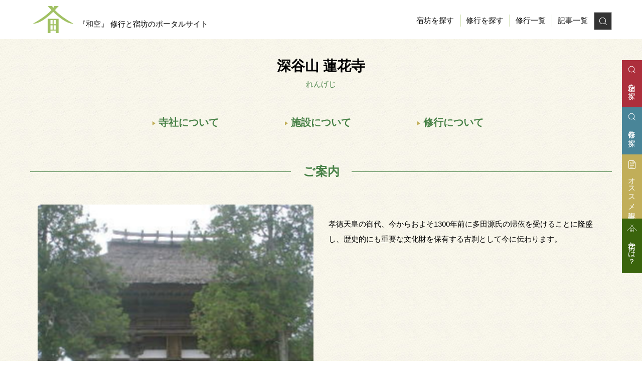

--- FILE ---
content_type: text/html; charset=UTF-8
request_url: https://wa-qoo.com/hyogo/rengeji/
body_size: 20098
content:
<!DOCTYPE html>
<!--[if IE 7]>
<html class="ie ie7" dir="ltr" lang="ja" xmlns:fb="https://www.facebook.com/2008/fbml" xmlns:addthis="https://www.addthis.com/help/api-spec"  prefix="og: https://ogp.me/ns#">
<![endif]-->
<!--[if IE 8]>
<html class="ie ie8" dir="ltr" lang="ja" xmlns:fb="https://www.facebook.com/2008/fbml" xmlns:addthis="https://www.addthis.com/help/api-spec"  prefix="og: https://ogp.me/ns#">
<![endif]-->
<!--[if !(IE 7) & !(IE 8)]><!-->
<html dir="ltr" lang="ja" xmlns:fb="https://www.facebook.com/2008/fbml" xmlns:addthis="https://www.addthis.com/help/api-spec"  prefix="og: https://ogp.me/ns#">
<!--<![endif]-->
<head>
<meta charset="UTF-8" />
<meta name="viewport" content="width=device-width" />
<meta http-equiv="X-UA-Compatible" content="IE=edge"/>
<meta name="format-detection" content="telephone=no">
<!-- Google Tag Manager -->
<script>(function(w,d,s,l,i){w[l]=w[l]||[];w[l].push({'gtm.start':
new Date().getTime(),event:'gtm.js'});var
f=d.getElementsByTagName(s)[0],
j=d.createElement(s),dl=l!='dataLayer'?'&l='+l:'';j.async=true;j.src=
'https://www.googletagmanager.com/gtm.js?id='+i+dl;f.parentNode.insertBefore
(j,f);
})(window,document,'script','dataLayer','GTM-WC2BZRM');</script>
<!-- End Google Tag Manager -->
<title>深谷山 蓮花寺 | 『和空』 修行と宿坊のポータルサイト</title>
<meta name="description" content="孝徳天皇の御代、今からおよそ1300年前に多田源氏の帰依を受けることに隆盛し、歴史的にも重要な文化財を保有する古刹として今に伝わります。" /><link rel="profile" href="http://gmpg.org/xfn/11" />
<link rel="pingback" href="https://wa-qoo.com/wp/xmlrpc.php" />
<!--[if lt IE 9]>
<script src="https://wa-qoo.com/wp/wp-content/themes/twentytwelve/js/html5.js" type="text/javascript"></script>
<script src="https://wa-qoo.com/wp/wp-content/themes/twentytwelve/js/respond.js" type="text/javascript"></script>
<script src="https://wa-qoo.com/wp/wp-content/themes/waqoo-portal/js/selectivizr-min.js" type="text/javascript"></script>
<script src="https://wa-qoo.com/wp/wp-content/themes/waqoo-portal/js/flexibility.js" type="text/javascript"></script>
<![endif]-->


		<!-- All in One SEO 4.8.4.1 - aioseo.com -->
	<meta name="robots" content="max-image-preview:large" />
	<meta name="keywords" content="写経・書道" />
	<link rel="canonical" href="https://wa-qoo.com/hyogo/rengeji/" />
	<meta name="generator" content="All in One SEO (AIOSEO) 4.8.4.1" />
		<meta property="og:locale" content="ja_JP" />
		<meta property="og:site_name" content="「和空」" />
		<meta property="og:type" content="article" />
		<meta property="og:title" content="深谷山 蓮花寺 | 『和空』 修行と宿坊のポータルサイト" />
		<meta property="og:url" content="https://wa-qoo.com/hyogo/rengeji/" />
		<meta property="og:image" content="https://wa-qoo.com/wp/wp-content/uploads/2018/05/tra486_rengeji.png" />
		<meta property="og:image:secure_url" content="https://wa-qoo.com/wp/wp-content/uploads/2018/05/tra486_rengeji.png" />
		<meta property="og:image:width" content="276" />
		<meta property="og:image:height" content="267" />
		<meta property="article:published_time" content="2018-05-03T07:56:55+00:00" />
		<meta property="article:modified_time" content="2018-05-30T06:01:33+00:00" />
		<meta name="twitter:card" content="summary" />
		<meta name="twitter:title" content="深谷山 蓮花寺 | 『和空』 修行と宿坊のポータルサイト" />
		<meta name="twitter:image" content="https://wa-qoo.com/wp/wp-content/uploads/2018/05/tra486_rengeji.png" />
		<script type="application/ld+json" class="aioseo-schema">
			{"@context":"https:\/\/schema.org","@graph":[{"@type":"BreadcrumbList","@id":"https:\/\/wa-qoo.com\/hyogo\/rengeji\/#breadcrumblist","itemListElement":[{"@type":"ListItem","@id":"https:\/\/wa-qoo.com#listItem","position":1,"name":"\u30db\u30fc\u30e0","item":"https:\/\/wa-qoo.com","nextItem":{"@type":"ListItem","@id":"https:\/\/wa-qoo.com\/hyogo\/#listItem","name":"\u5175\u5eab"}},{"@type":"ListItem","@id":"https:\/\/wa-qoo.com\/hyogo\/#listItem","position":2,"name":"\u5175\u5eab","item":"https:\/\/wa-qoo.com\/hyogo\/","nextItem":{"@type":"ListItem","@id":"https:\/\/wa-qoo.com\/hyogo\/rengeji\/#listItem","name":"\u6df1\u8c37\u5c71 \u84ee\u82b1\u5bfa"},"previousItem":{"@type":"ListItem","@id":"https:\/\/wa-qoo.com#listItem","name":"\u30db\u30fc\u30e0"}},{"@type":"ListItem","@id":"https:\/\/wa-qoo.com\/hyogo\/rengeji\/#listItem","position":3,"name":"\u6df1\u8c37\u5c71 \u84ee\u82b1\u5bfa","previousItem":{"@type":"ListItem","@id":"https:\/\/wa-qoo.com\/hyogo\/#listItem","name":"\u5175\u5eab"}}]},{"@type":"Organization","@id":"https:\/\/wa-qoo.com\/#organization","name":"\u300e\u548c\u7a7a\u300f \u4fee\u884c\u3068\u5bbf\u574a\u306e\u30dd\u30fc\u30bf\u30eb\u30b5\u30a4\u30c8","url":"https:\/\/wa-qoo.com\/"},{"@type":"WebPage","@id":"https:\/\/wa-qoo.com\/hyogo\/rengeji\/#webpage","url":"https:\/\/wa-qoo.com\/hyogo\/rengeji\/","name":"\u6df1\u8c37\u5c71 \u84ee\u82b1\u5bfa | \u300e\u548c\u7a7a\u300f \u4fee\u884c\u3068\u5bbf\u574a\u306e\u30dd\u30fc\u30bf\u30eb\u30b5\u30a4\u30c8","inLanguage":"ja","isPartOf":{"@id":"https:\/\/wa-qoo.com\/#website"},"breadcrumb":{"@id":"https:\/\/wa-qoo.com\/hyogo\/rengeji\/#breadcrumblist"},"image":{"@type":"ImageObject","url":"https:\/\/wa-qoo.com\/wp\/wp-content\/uploads\/2018\/05\/tra486_rengeji.png","@id":"https:\/\/wa-qoo.com\/hyogo\/rengeji\/#mainImage","width":276,"height":267},"primaryImageOfPage":{"@id":"https:\/\/wa-qoo.com\/hyogo\/rengeji\/#mainImage"},"datePublished":"2018-05-03T16:56:55+09:00","dateModified":"2018-05-30T15:01:33+09:00"},{"@type":"WebSite","@id":"https:\/\/wa-qoo.com\/#website","url":"https:\/\/wa-qoo.com\/","name":"\u300e\u548c\u7a7a\u300f \u4fee\u884c\u3068\u5bbf\u574a\u306e\u30dd\u30fc\u30bf\u30eb\u30b5\u30a4\u30c8","inLanguage":"ja","publisher":{"@id":"https:\/\/wa-qoo.com\/#organization"}}]}
		</script>
		<!-- All in One SEO -->

<link rel='dns-prefetch' href='//ajax.googleapis.com' />
<link rel='dns-prefetch' href='//s7.addthis.com' />
<link rel="alternate" type="application/rss+xml" title="『和空』 修行と宿坊のポータルサイト &raquo; フィード" href="https://wa-qoo.com/feed/" />
<link rel="alternate" type="application/rss+xml" title="『和空』 修行と宿坊のポータルサイト &raquo; コメントフィード" href="https://wa-qoo.com/comments/feed/" />
<link rel="alternate" title="oEmbed (JSON)" type="application/json+oembed" href="https://wa-qoo.com/wp-json/oembed/1.0/embed?url=https%3A%2F%2Fwa-qoo.com%2Fhyogo%2Frengeji%2F" />
<link rel="alternate" title="oEmbed (XML)" type="text/xml+oembed" href="https://wa-qoo.com/wp-json/oembed/1.0/embed?url=https%3A%2F%2Fwa-qoo.com%2Fhyogo%2Frengeji%2F&#038;format=xml" />
<style id='wp-img-auto-sizes-contain-inline-css' type='text/css'>
img:is([sizes=auto i],[sizes^="auto," i]){contain-intrinsic-size:3000px 1500px}
/*# sourceURL=wp-img-auto-sizes-contain-inline-css */
</style>
<style id='wp-emoji-styles-inline-css' type='text/css'>

	img.wp-smiley, img.emoji {
		display: inline !important;
		border: none !important;
		box-shadow: none !important;
		height: 1em !important;
		width: 1em !important;
		margin: 0 0.07em !important;
		vertical-align: -0.1em !important;
		background: none !important;
		padding: 0 !important;
	}
/*# sourceURL=wp-emoji-styles-inline-css */
</style>
<style id='wp-block-library-inline-css' type='text/css'>
:root{--wp-block-synced-color:#7a00df;--wp-block-synced-color--rgb:122,0,223;--wp-bound-block-color:var(--wp-block-synced-color);--wp-editor-canvas-background:#ddd;--wp-admin-theme-color:#007cba;--wp-admin-theme-color--rgb:0,124,186;--wp-admin-theme-color-darker-10:#006ba1;--wp-admin-theme-color-darker-10--rgb:0,107,160.5;--wp-admin-theme-color-darker-20:#005a87;--wp-admin-theme-color-darker-20--rgb:0,90,135;--wp-admin-border-width-focus:2px}@media (min-resolution:192dpi){:root{--wp-admin-border-width-focus:1.5px}}.wp-element-button{cursor:pointer}:root .has-very-light-gray-background-color{background-color:#eee}:root .has-very-dark-gray-background-color{background-color:#313131}:root .has-very-light-gray-color{color:#eee}:root .has-very-dark-gray-color{color:#313131}:root .has-vivid-green-cyan-to-vivid-cyan-blue-gradient-background{background:linear-gradient(135deg,#00d084,#0693e3)}:root .has-purple-crush-gradient-background{background:linear-gradient(135deg,#34e2e4,#4721fb 50%,#ab1dfe)}:root .has-hazy-dawn-gradient-background{background:linear-gradient(135deg,#faaca8,#dad0ec)}:root .has-subdued-olive-gradient-background{background:linear-gradient(135deg,#fafae1,#67a671)}:root .has-atomic-cream-gradient-background{background:linear-gradient(135deg,#fdd79a,#004a59)}:root .has-nightshade-gradient-background{background:linear-gradient(135deg,#330968,#31cdcf)}:root .has-midnight-gradient-background{background:linear-gradient(135deg,#020381,#2874fc)}:root{--wp--preset--font-size--normal:16px;--wp--preset--font-size--huge:42px}.has-regular-font-size{font-size:1em}.has-larger-font-size{font-size:2.625em}.has-normal-font-size{font-size:var(--wp--preset--font-size--normal)}.has-huge-font-size{font-size:var(--wp--preset--font-size--huge)}.has-text-align-center{text-align:center}.has-text-align-left{text-align:left}.has-text-align-right{text-align:right}.has-fit-text{white-space:nowrap!important}#end-resizable-editor-section{display:none}.aligncenter{clear:both}.items-justified-left{justify-content:flex-start}.items-justified-center{justify-content:center}.items-justified-right{justify-content:flex-end}.items-justified-space-between{justify-content:space-between}.screen-reader-text{border:0;clip-path:inset(50%);height:1px;margin:-1px;overflow:hidden;padding:0;position:absolute;width:1px;word-wrap:normal!important}.screen-reader-text:focus{background-color:#ddd;clip-path:none;color:#444;display:block;font-size:1em;height:auto;left:5px;line-height:normal;padding:15px 23px 14px;text-decoration:none;top:5px;width:auto;z-index:100000}html :where(.has-border-color){border-style:solid}html :where([style*=border-top-color]){border-top-style:solid}html :where([style*=border-right-color]){border-right-style:solid}html :where([style*=border-bottom-color]){border-bottom-style:solid}html :where([style*=border-left-color]){border-left-style:solid}html :where([style*=border-width]){border-style:solid}html :where([style*=border-top-width]){border-top-style:solid}html :where([style*=border-right-width]){border-right-style:solid}html :where([style*=border-bottom-width]){border-bottom-style:solid}html :where([style*=border-left-width]){border-left-style:solid}html :where(img[class*=wp-image-]){height:auto;max-width:100%}:where(figure){margin:0 0 1em}html :where(.is-position-sticky){--wp-admin--admin-bar--position-offset:var(--wp-admin--admin-bar--height,0px)}@media screen and (max-width:600px){html :where(.is-position-sticky){--wp-admin--admin-bar--position-offset:0px}}

/*# sourceURL=wp-block-library-inline-css */
</style><style id='global-styles-inline-css' type='text/css'>
:root{--wp--preset--aspect-ratio--square: 1;--wp--preset--aspect-ratio--4-3: 4/3;--wp--preset--aspect-ratio--3-4: 3/4;--wp--preset--aspect-ratio--3-2: 3/2;--wp--preset--aspect-ratio--2-3: 2/3;--wp--preset--aspect-ratio--16-9: 16/9;--wp--preset--aspect-ratio--9-16: 9/16;--wp--preset--color--black: #000000;--wp--preset--color--cyan-bluish-gray: #abb8c3;--wp--preset--color--white: #fff;--wp--preset--color--pale-pink: #f78da7;--wp--preset--color--vivid-red: #cf2e2e;--wp--preset--color--luminous-vivid-orange: #ff6900;--wp--preset--color--luminous-vivid-amber: #fcb900;--wp--preset--color--light-green-cyan: #7bdcb5;--wp--preset--color--vivid-green-cyan: #00d084;--wp--preset--color--pale-cyan-blue: #8ed1fc;--wp--preset--color--vivid-cyan-blue: #0693e3;--wp--preset--color--vivid-purple: #9b51e0;--wp--preset--color--blue: #21759b;--wp--preset--color--dark-gray: #444;--wp--preset--color--medium-gray: #9f9f9f;--wp--preset--color--light-gray: #e6e6e6;--wp--preset--gradient--vivid-cyan-blue-to-vivid-purple: linear-gradient(135deg,rgb(6,147,227) 0%,rgb(155,81,224) 100%);--wp--preset--gradient--light-green-cyan-to-vivid-green-cyan: linear-gradient(135deg,rgb(122,220,180) 0%,rgb(0,208,130) 100%);--wp--preset--gradient--luminous-vivid-amber-to-luminous-vivid-orange: linear-gradient(135deg,rgb(252,185,0) 0%,rgb(255,105,0) 100%);--wp--preset--gradient--luminous-vivid-orange-to-vivid-red: linear-gradient(135deg,rgb(255,105,0) 0%,rgb(207,46,46) 100%);--wp--preset--gradient--very-light-gray-to-cyan-bluish-gray: linear-gradient(135deg,rgb(238,238,238) 0%,rgb(169,184,195) 100%);--wp--preset--gradient--cool-to-warm-spectrum: linear-gradient(135deg,rgb(74,234,220) 0%,rgb(151,120,209) 20%,rgb(207,42,186) 40%,rgb(238,44,130) 60%,rgb(251,105,98) 80%,rgb(254,248,76) 100%);--wp--preset--gradient--blush-light-purple: linear-gradient(135deg,rgb(255,206,236) 0%,rgb(152,150,240) 100%);--wp--preset--gradient--blush-bordeaux: linear-gradient(135deg,rgb(254,205,165) 0%,rgb(254,45,45) 50%,rgb(107,0,62) 100%);--wp--preset--gradient--luminous-dusk: linear-gradient(135deg,rgb(255,203,112) 0%,rgb(199,81,192) 50%,rgb(65,88,208) 100%);--wp--preset--gradient--pale-ocean: linear-gradient(135deg,rgb(255,245,203) 0%,rgb(182,227,212) 50%,rgb(51,167,181) 100%);--wp--preset--gradient--electric-grass: linear-gradient(135deg,rgb(202,248,128) 0%,rgb(113,206,126) 100%);--wp--preset--gradient--midnight: linear-gradient(135deg,rgb(2,3,129) 0%,rgb(40,116,252) 100%);--wp--preset--font-size--small: 13px;--wp--preset--font-size--medium: 20px;--wp--preset--font-size--large: 36px;--wp--preset--font-size--x-large: 42px;--wp--preset--spacing--20: 0.44rem;--wp--preset--spacing--30: 0.67rem;--wp--preset--spacing--40: 1rem;--wp--preset--spacing--50: 1.5rem;--wp--preset--spacing--60: 2.25rem;--wp--preset--spacing--70: 3.38rem;--wp--preset--spacing--80: 5.06rem;--wp--preset--shadow--natural: 6px 6px 9px rgba(0, 0, 0, 0.2);--wp--preset--shadow--deep: 12px 12px 50px rgba(0, 0, 0, 0.4);--wp--preset--shadow--sharp: 6px 6px 0px rgba(0, 0, 0, 0.2);--wp--preset--shadow--outlined: 6px 6px 0px -3px rgb(255, 255, 255), 6px 6px rgb(0, 0, 0);--wp--preset--shadow--crisp: 6px 6px 0px rgb(0, 0, 0);}:where(.is-layout-flex){gap: 0.5em;}:where(.is-layout-grid){gap: 0.5em;}body .is-layout-flex{display: flex;}.is-layout-flex{flex-wrap: wrap;align-items: center;}.is-layout-flex > :is(*, div){margin: 0;}body .is-layout-grid{display: grid;}.is-layout-grid > :is(*, div){margin: 0;}:where(.wp-block-columns.is-layout-flex){gap: 2em;}:where(.wp-block-columns.is-layout-grid){gap: 2em;}:where(.wp-block-post-template.is-layout-flex){gap: 1.25em;}:where(.wp-block-post-template.is-layout-grid){gap: 1.25em;}.has-black-color{color: var(--wp--preset--color--black) !important;}.has-cyan-bluish-gray-color{color: var(--wp--preset--color--cyan-bluish-gray) !important;}.has-white-color{color: var(--wp--preset--color--white) !important;}.has-pale-pink-color{color: var(--wp--preset--color--pale-pink) !important;}.has-vivid-red-color{color: var(--wp--preset--color--vivid-red) !important;}.has-luminous-vivid-orange-color{color: var(--wp--preset--color--luminous-vivid-orange) !important;}.has-luminous-vivid-amber-color{color: var(--wp--preset--color--luminous-vivid-amber) !important;}.has-light-green-cyan-color{color: var(--wp--preset--color--light-green-cyan) !important;}.has-vivid-green-cyan-color{color: var(--wp--preset--color--vivid-green-cyan) !important;}.has-pale-cyan-blue-color{color: var(--wp--preset--color--pale-cyan-blue) !important;}.has-vivid-cyan-blue-color{color: var(--wp--preset--color--vivid-cyan-blue) !important;}.has-vivid-purple-color{color: var(--wp--preset--color--vivid-purple) !important;}.has-black-background-color{background-color: var(--wp--preset--color--black) !important;}.has-cyan-bluish-gray-background-color{background-color: var(--wp--preset--color--cyan-bluish-gray) !important;}.has-white-background-color{background-color: var(--wp--preset--color--white) !important;}.has-pale-pink-background-color{background-color: var(--wp--preset--color--pale-pink) !important;}.has-vivid-red-background-color{background-color: var(--wp--preset--color--vivid-red) !important;}.has-luminous-vivid-orange-background-color{background-color: var(--wp--preset--color--luminous-vivid-orange) !important;}.has-luminous-vivid-amber-background-color{background-color: var(--wp--preset--color--luminous-vivid-amber) !important;}.has-light-green-cyan-background-color{background-color: var(--wp--preset--color--light-green-cyan) !important;}.has-vivid-green-cyan-background-color{background-color: var(--wp--preset--color--vivid-green-cyan) !important;}.has-pale-cyan-blue-background-color{background-color: var(--wp--preset--color--pale-cyan-blue) !important;}.has-vivid-cyan-blue-background-color{background-color: var(--wp--preset--color--vivid-cyan-blue) !important;}.has-vivid-purple-background-color{background-color: var(--wp--preset--color--vivid-purple) !important;}.has-black-border-color{border-color: var(--wp--preset--color--black) !important;}.has-cyan-bluish-gray-border-color{border-color: var(--wp--preset--color--cyan-bluish-gray) !important;}.has-white-border-color{border-color: var(--wp--preset--color--white) !important;}.has-pale-pink-border-color{border-color: var(--wp--preset--color--pale-pink) !important;}.has-vivid-red-border-color{border-color: var(--wp--preset--color--vivid-red) !important;}.has-luminous-vivid-orange-border-color{border-color: var(--wp--preset--color--luminous-vivid-orange) !important;}.has-luminous-vivid-amber-border-color{border-color: var(--wp--preset--color--luminous-vivid-amber) !important;}.has-light-green-cyan-border-color{border-color: var(--wp--preset--color--light-green-cyan) !important;}.has-vivid-green-cyan-border-color{border-color: var(--wp--preset--color--vivid-green-cyan) !important;}.has-pale-cyan-blue-border-color{border-color: var(--wp--preset--color--pale-cyan-blue) !important;}.has-vivid-cyan-blue-border-color{border-color: var(--wp--preset--color--vivid-cyan-blue) !important;}.has-vivid-purple-border-color{border-color: var(--wp--preset--color--vivid-purple) !important;}.has-vivid-cyan-blue-to-vivid-purple-gradient-background{background: var(--wp--preset--gradient--vivid-cyan-blue-to-vivid-purple) !important;}.has-light-green-cyan-to-vivid-green-cyan-gradient-background{background: var(--wp--preset--gradient--light-green-cyan-to-vivid-green-cyan) !important;}.has-luminous-vivid-amber-to-luminous-vivid-orange-gradient-background{background: var(--wp--preset--gradient--luminous-vivid-amber-to-luminous-vivid-orange) !important;}.has-luminous-vivid-orange-to-vivid-red-gradient-background{background: var(--wp--preset--gradient--luminous-vivid-orange-to-vivid-red) !important;}.has-very-light-gray-to-cyan-bluish-gray-gradient-background{background: var(--wp--preset--gradient--very-light-gray-to-cyan-bluish-gray) !important;}.has-cool-to-warm-spectrum-gradient-background{background: var(--wp--preset--gradient--cool-to-warm-spectrum) !important;}.has-blush-light-purple-gradient-background{background: var(--wp--preset--gradient--blush-light-purple) !important;}.has-blush-bordeaux-gradient-background{background: var(--wp--preset--gradient--blush-bordeaux) !important;}.has-luminous-dusk-gradient-background{background: var(--wp--preset--gradient--luminous-dusk) !important;}.has-pale-ocean-gradient-background{background: var(--wp--preset--gradient--pale-ocean) !important;}.has-electric-grass-gradient-background{background: var(--wp--preset--gradient--electric-grass) !important;}.has-midnight-gradient-background{background: var(--wp--preset--gradient--midnight) !important;}.has-small-font-size{font-size: var(--wp--preset--font-size--small) !important;}.has-medium-font-size{font-size: var(--wp--preset--font-size--medium) !important;}.has-large-font-size{font-size: var(--wp--preset--font-size--large) !important;}.has-x-large-font-size{font-size: var(--wp--preset--font-size--x-large) !important;}
/*# sourceURL=global-styles-inline-css */
</style>

<style id='classic-theme-styles-inline-css' type='text/css'>
/*! This file is auto-generated */
.wp-block-button__link{color:#fff;background-color:#32373c;border-radius:9999px;box-shadow:none;text-decoration:none;padding:calc(.667em + 2px) calc(1.333em + 2px);font-size:1.125em}.wp-block-file__button{background:#32373c;color:#fff;text-decoration:none}
/*# sourceURL=/wp-includes/css/classic-themes.min.css */
</style>
<link rel='stylesheet' id='bogo-css' href='https://wa-qoo.com/wp/wp-content/plugins/bogo/includes/css/style.css?ver=3.8.2' type='text/css' media='all' />
<link rel='stylesheet' id='contact-form-7-css' href='https://wa-qoo.com/wp/wp-content/plugins/contact-form-7/includes/css/styles.css?ver=6.1' type='text/css' media='all' />
<link rel='stylesheet' id='wp-date-remover-css' href='https://wa-qoo.com/wp/wp-content/plugins/wp-date-remover/public/css/wp-date-remover-public.css?ver=1.0.0' type='text/css' media='all' />
<link rel='stylesheet' id='twentytwelve-style-css' href='https://wa-qoo.com/wp/wp-content/themes/waqoo-portal/style.css?ver=20190507' type='text/css' media='all' />
<link rel='stylesheet' id='twentytwelve-block-style-css' href='https://wa-qoo.com/wp/wp-content/themes/twentytwelve/css/blocks.css?ver=20190406' type='text/css' media='all' />
<link rel='stylesheet' id='taxopress-frontend-css-css' href='https://wa-qoo.com/wp/wp-content/plugins/simple-tags/assets/frontend/css/frontend.css?ver=3.37.1' type='text/css' media='all' />
<style id='akismet-widget-style-inline-css' type='text/css'>

			.a-stats {
				--akismet-color-mid-green: #357b49;
				--akismet-color-white: #fff;
				--akismet-color-light-grey: #f6f7f7;

				max-width: 350px;
				width: auto;
			}

			.a-stats * {
				all: unset;
				box-sizing: border-box;
			}

			.a-stats strong {
				font-weight: 600;
			}

			.a-stats a.a-stats__link,
			.a-stats a.a-stats__link:visited,
			.a-stats a.a-stats__link:active {
				background: var(--akismet-color-mid-green);
				border: none;
				box-shadow: none;
				border-radius: 8px;
				color: var(--akismet-color-white);
				cursor: pointer;
				display: block;
				font-family: -apple-system, BlinkMacSystemFont, 'Segoe UI', 'Roboto', 'Oxygen-Sans', 'Ubuntu', 'Cantarell', 'Helvetica Neue', sans-serif;
				font-weight: 500;
				padding: 12px;
				text-align: center;
				text-decoration: none;
				transition: all 0.2s ease;
			}

			/* Extra specificity to deal with TwentyTwentyOne focus style */
			.widget .a-stats a.a-stats__link:focus {
				background: var(--akismet-color-mid-green);
				color: var(--akismet-color-white);
				text-decoration: none;
			}

			.a-stats a.a-stats__link:hover {
				filter: brightness(110%);
				box-shadow: 0 4px 12px rgba(0, 0, 0, 0.06), 0 0 2px rgba(0, 0, 0, 0.16);
			}

			.a-stats .count {
				color: var(--akismet-color-white);
				display: block;
				font-size: 1.5em;
				line-height: 1.4;
				padding: 0 13px;
				white-space: nowrap;
			}
		
/*# sourceURL=akismet-widget-style-inline-css */
</style>
<link rel='stylesheet' id='addthis_all_pages-css' href='https://wa-qoo.com/wp/wp-content/plugins/addthis/frontend/build/addthis_wordpress_public.min.css?ver=6.9' type='text/css' media='all' />
<script type="text/javascript" src="https://ajax.googleapis.com/ajax/libs/jquery/1.10.2/jquery.min.js?ver=1.10.2" id="jquery-js"></script>
<script type="text/javascript" src="https://wa-qoo.com/wp/wp-content/plugins/wp-date-remover/public/js/wp-date-remover-public.js?ver=1.0.0" id="wp-date-remover-js"></script>
<script type="text/javascript" src="https://wa-qoo.com/wp/wp-content/plugins/simple-tags/assets/frontend/js/frontend.js?ver=3.37.1" id="taxopress-frontend-js-js"></script>
<script type="text/javascript" src="https://s7.addthis.com/js/300/addthis_widget.js?ver=6.9#pubid=wp-28a42d78913e7920e273e36f81210682" id="addthis_widget-js"></script>
<link rel="https://api.w.org/" href="https://wa-qoo.com/wp-json/" /><link rel="alternate" title="JSON" type="application/json" href="https://wa-qoo.com/wp-json/wp/v2/pages/4590" /><link rel="canonical" href="https://wa-qoo.com/hyogo/rengeji/"><script data-cfasync="false" type="text/javascript">if (window.addthis_product === undefined) { window.addthis_product = "wpp"; } if (window.wp_product_version === undefined) { window.wp_product_version = "wpp-6.2.7"; } if (window.addthis_share === undefined) { window.addthis_share = {}; } if (window.addthis_config === undefined) { window.addthis_config = {"data_track_clickback":true,"ignore_server_config":true,"ui_atversion":300}; } if (window.addthis_layers === undefined) { window.addthis_layers = {}; } if (window.addthis_layers_tools === undefined) { window.addthis_layers_tools = [{"responsiveshare":{"numPreferredServices":3,"counts":"each","size":"16px","style":"responsive","shareCountThreshold":0,"services":"facebook,twitter","elements":".addthis_inline_share_toolbox_8sgx","id":"responsiveshare"}}]; } else { window.addthis_layers_tools.push({"responsiveshare":{"numPreferredServices":3,"counts":"each","size":"16px","style":"responsive","shareCountThreshold":0,"services":"facebook,twitter","elements":".addthis_inline_share_toolbox_8sgx","id":"responsiveshare"}});  } if (window.addthis_plugin_info === undefined) { window.addthis_plugin_info = {"info_status":"enabled","cms_name":"WordPress","plugin_name":"Share Buttons by AddThis","plugin_version":"6.2.7","plugin_mode":"WordPress","anonymous_profile_id":"wp-28a42d78913e7920e273e36f81210682","page_info":{"template":"pages","post_type":""},"sharing_enabled_on_post_via_metabox":false}; } 
                    (function() {
                      var first_load_interval_id = setInterval(function () {
                        if (typeof window.addthis !== 'undefined') {
                          window.clearInterval(first_load_interval_id);
                          if (typeof window.addthis_layers !== 'undefined' && Object.getOwnPropertyNames(window.addthis_layers).length > 0) {
                            window.addthis.layers(window.addthis_layers);
                          }
                          if (Array.isArray(window.addthis_layers_tools)) {
                            for (i = 0; i < window.addthis_layers_tools.length; i++) {
                              window.addthis.layers(window.addthis_layers_tools[i]);
                            }
                          }
                        }
                     },1000)
                    }());
                </script><link rel="icon" href="https://wa-qoo.com/wp/wp-content/uploads/2018/06/cropped-iconsite-1-32x32.png" sizes="32x32" />
<link rel="icon" href="https://wa-qoo.com/wp/wp-content/uploads/2018/06/cropped-iconsite-1-192x192.png" sizes="192x192" />
<link rel="apple-touch-icon" href="https://wa-qoo.com/wp/wp-content/uploads/2018/06/cropped-iconsite-1-180x180.png" />
<meta name="msapplication-TileImage" content="https://wa-qoo.com/wp/wp-content/uploads/2018/06/cropped-iconsite-1-270x270.png" />


<link rel="stylesheet" href="https://maxcdn.bootstrapcdn.com/font-awesome/4.4.0/css/font-awesome.min.css">

<link rel="stylesheet" href="https://wa-qoo.com/wp/wp-content/themes/waqoo-portal/style-add.css">
<link rel="stylesheet" href="https://wa-qoo.com/wp/wp-content/themes/waqoo-portal/style-add2.css">
<link rel="stylesheet" href="https://wa-qoo.com/wp/wp-content/themes/waqoo-portal/style-add3.css">

</head>

<body class="wp-singular page-template page-template-page-inn page-template-page-inn-php page page-id-4590 page-child parent-pageid-409 wp-embed-responsive wp-theme-twentytwelve wp-child-theme-waqoo-portal ja full-width single-author">
<!-- Google Tag Manager (noscript) --> <noscript><iframe
src="https://www.googletagmanager.com/ns.html?id=GTM-WC2BZRM"
height="0" width="0"
style="display:none;visibility:hidden"></iframe></noscript>
<!-- End Google Tag Manager (noscript) -->

<!-- Google Tag Manager (noscript) -->
<!--<noscript><iframe src="https://www.googletagmanager.com/ns.html?id=GTM-T24HTW6"
height="0" width="0" style="display:none;visibility:hidden"></iframe></noscript>-->
<!-- End Google Tag Manager (noscript) -->



<script>
	/*
$(function() {
	$js_parse_query = "";
	console.log("js_parse_query: " + $js_parse_query);

	$('a').each(function() {
		if(!$(this).hasClass('switch_lang')) {
			var url = $(this).attr('href');
			//console.log(href);
			var a = $('<a>', {
				href: url
			});
			var sResult = '<b>Protocol:</b> ' + a.prop('protocol') + '<br/>'     + '<b>Host name: </b>' + a.prop('hostname') + '<br/>' + '<b>Path: </b>' + a.prop('pathname') + '<br/>' + '<b>Query: </b>' + a.prop('search') + '</br>' + '<b>Hash: </b>' + a.prop('hash');
			console.log(sResult);


			//aタグのリンク先に既にURLクエリが入っている場合
			if(js_query != null) {
				//クエリ有
				//$(this).css("color","#f0f");
			}else{
				//クエリ無
				//$(this).css("color","#ff0");
			}

			if($js_parse_query == null) {
				$(this).attr('href',url + '?lang=' + "ja");
			}else{
				$(this).attr('href',url + '&lang=' + "ja");
			}
		}
	});
});
*/
</script>

<div id="top"></div>

<nav id="gnav_sp" class="pc_hide">

	<ul>
		<li><a href="https://wa-qoo.com/">HOME</a></li>
		<li><a href="https://wa-qoo.com/search_shukubou/">宿坊を探す</a></li>
		<li><a href="https://wa-qoo.com/search_shugyou/">修行を探す</a></li>
		<li><a href="https://wa-qoo.com/training/">修行一覧</a></li>
		<li><a href="https://wa-qoo.com/blog/">記事一覧</a></li>
		<li><a href="https://wa-qoo.com/about/">宿坊とは？</a></li>
				<!--<li class="contact"><a href="https://wa-qoo.com/contact/">お問い合わせ</a></li>-->
		<li class="search"><form role="search" method="get" id="searchform" class="searchform" action="https://wa-qoo.com/">
				<div>
					<label class="screen-reader-text" for="s">検索:</label>
					<input type="text" value="" name="s" id="s" />
					<input type="submit" id="searchsubmit" value="検索" />
				</div>
			</form></li>
				<li class="lang"><ul class="bogo-language-switcher list-view"><li class="en-US en first"><span class="bogoflags bogoflags-us"></span> <span class="bogo-language-name">English</span></li>
<li class="ja current last"><span class="bogoflags bogoflags-jp"></span> <span class="bogo-language-name"><a rel="alternate" hreflang="ja" href="https://wa-qoo.com/hyogo/rengeji/" title="日本語" class="current" aria-current="page">日本語</a></span></li>
</ul></li>
			</ul>
</nav>

<div id="page" class="hfeed site">
	<header id="masthead" class="site-header" role="banner">
		<div class="inner wide_inner">
			<div id="btn_menu" class="pc_hide"><img src="https://wa-qoo.com/wp/wp-content/themes/waqoo-portal/img/common/head/icon_menu.png" alt="MENU"></div>

			<div class="logo_area">
								<p><a href="https://wa-qoo.com/"><img src="https://wa-qoo.com/wp/wp-content/themes/waqoo-portal/img/common/head/logo.png" alt="『和空』修行と宿坊のポータルサイト"> <span>『和空』 修行と宿坊のポータルサイト</span></a></p>
							</div>

			<nav id="gnav" class="smart_hide tablet_hide">
				<ul>
					<li class="ac_btn"><a href="https://wa-qoo.com/search_shukubou/">宿坊を探す</a>
						<div class="lv2">
							<div class="inner">
								<p class="nav_title">宿坊を探す</p>
								<ul class="area_list">
									<li><a href="https://wa-qoo.com/aomori/">青森</a></li><li><a href="https://wa-qoo.com/miyagi/">宮城</a></li><li><a href="https://wa-qoo.com/yamagata/">山形</a></li><li><a href="https://wa-qoo.com/fukushima/">福島</a></li><li><a href="https://wa-qoo.com/ibaraki/">茨城</a></li><li><a href="https://wa-qoo.com/tochigi/">栃木</a></li><li><a href="https://wa-qoo.com/gunma/">群馬</a></li><li><a href="https://wa-qoo.com/saitama/">埼玉</a></li><li><a href="https://wa-qoo.com/chiba/">千葉</a></li><li><a href="https://wa-qoo.com/tokyo/">東京</a></li><li><a href="https://wa-qoo.com/kanagawa/">神奈川</a></li><li><a href="https://wa-qoo.com/niigata/">新潟</a></li><li><a href="https://wa-qoo.com/toyama/">富山</a></li><li><a href="https://wa-qoo.com/ishikawa/">石川</a></li><li><a href="https://wa-qoo.com/fukui/">福井</a></li><li><a href="https://wa-qoo.com/yamanashi/">山梨</a></li><li><a href="https://wa-qoo.com/nagano/">長野</a></li><li><a href="https://wa-qoo.com/gifu/">岐阜</a></li><li><a href="https://wa-qoo.com/shizuoka/">静岡</a></li><li><a href="https://wa-qoo.com/aichi/">愛知</a></li><li><a href="https://wa-qoo.com/mie/">三重</a></li><li><a href="https://wa-qoo.com/shiga/">滋賀</a></li><li><a href="https://wa-qoo.com/kyoto/">京都</a></li><li><a href="https://wa-qoo.com/osaka/">大阪</a></li><li><a href="https://wa-qoo.com/hyogo/">兵庫</a></li><li><a href="https://wa-qoo.com/nara/">奈良</a></li><li><a href="https://wa-qoo.com/wakayama/">和歌山</a></li><li><a href="https://wa-qoo.com/tottori/">鳥取</a></li><li><a href="https://wa-qoo.com/shimane/">島根</a></li><li><a href="https://wa-qoo.com/hiroshima/">広島</a></li><li><a href="https://wa-qoo.com/yamaguchi/">山口</a></li><li><a href="https://wa-qoo.com/tokushima/">徳島</a></li><li><a href="https://wa-qoo.com/kagawa/">香川</a></li><li><a href="https://wa-qoo.com/ehime/">愛媛</a></li><li><a href="https://wa-qoo.com/kochi/">高知</a></li><li><a href="https://wa-qoo.com/nagasaki/">長崎</a></li><li><a href="https://wa-qoo.com/kumamoto/">熊本</a></li><li><a href="https://wa-qoo.com/oita/">大分</a></li>





<!--
<li><a href="https://wa-qoo.com/hokkaido/">北海道</a></li>
<li><a href="https://wa-qoo.com/aomori/">青森</a></li>
<li><a href="https://wa-qoo.com/iwate/">岩手</a></li>
<li><a href="https://wa-qoo.com/miyagi/">宮城</a></li>
<li><a href="https://wa-qoo.com/akita/">秋田</a></li>
<li><a href="https://wa-qoo.com/yamagata/">山形</a></li>
<li><a href="https://wa-qoo.com/fukushima/">福島</a></li>
<li><a href="https://wa-qoo.com/ibaraki/">茨城</a></li>
<li><a href="https://wa-qoo.com/tochigi/">栃木</a></li>
<li><a href="https://wa-qoo.com/gunma/">群馬</a></li>
<li><a href="https://wa-qoo.com/saitama/">埼玉</a></li>
<li><a href="https://wa-qoo.com/chiba/">千葉</a></li>
<li><a href="https://wa-qoo.com/tokyo/">東京</a></li>
<li><a href="https://wa-qoo.com/kanagawa/">神奈川</a></li>
<li><a href="https://wa-qoo.com/niigata/">新潟</a></li>
<li><a href="https://wa-qoo.com/toyama/">富山</a></li>
<li><a href="https://wa-qoo.com/ishikawa/">石川</a></li>
<li><a href="https://wa-qoo.com/fukui/">福井</a></li>
<li><a href="https://wa-qoo.com/yamanashi/">山梨</a></li>
<li><a href="https://wa-qoo.com/nagano/">長野</a></li>
<li><a href="https://wa-qoo.com/gifu/">岐阜</a></li>
<li><a href="https://wa-qoo.com/shizuoka/">静岡</a></li>
<li><a href="https://wa-qoo.com/aichi/">愛知</a></li>
<li><a href="https://wa-qoo.com/mie/">三重</a></li>
<li><a href="https://wa-qoo.com/shiga/">滋賀</a></li>
<li><a href="https://wa-qoo.com/kyoto/">京都</a></li>
<li><a href="https://wa-qoo.com/osaka/">大阪</a></li>
<li><a href="https://wa-qoo.com/hyogo/">兵庫</a></li>
<li><a href="https://wa-qoo.com/nara/">奈良</a></li>
<li><a href="https://wa-qoo.com/wakayama/">和歌山</a></li>
<li><a href="https://wa-qoo.com/tottori/">鳥取</a></li>
<li><a href="https://wa-qoo.com/shimane/">島根</a></li>
<li><a href="https://wa-qoo.com/okayama/">岡山</a></li>
<li><a href="https://wa-qoo.com/hiroshima/">広島</a></li>
<li><a href="https://wa-qoo.com/yamaguchi/">山口</a></li>
<li><a href="https://wa-qoo.com/tokushima/">徳島</a></li>
<li><a href="https://wa-qoo.com/kagawa/">香川</a></li>
<li><a href="https://wa-qoo.com/ehime/">愛媛</a></li>
<li><a href="https://wa-qoo.com/kochi/">高知</a></li>
<li><a href="https://wa-qoo.com/fukuoka/">福岡</a></li>
<li><a href="https://wa-qoo.com/saga/">佐賀</a></li>
<li><a href="https://wa-qoo.com/nagasaki/">長崎</a></li>
<li><a href="https://wa-qoo.com/kumamoto/">熊本</a></li>
<li><a href="https://wa-qoo.com/oita/">大分</a></li>
<li><a href="https://wa-qoo.com/miyazaki/">宮崎</a></li>
<li><a href="https://wa-qoo.com/kagoshima/">鹿児島</a></li>
<li><a href="https://wa-qoo.com/okinawa/">沖縄</a></li>
-->								</ul>
							</div><!-- /.inner -->
						</div><!-- /.lv2 -->
					</li>
					<li class="ac_btn"><a href="https://wa-qoo.com/search_shugyou/">修行を探す</a>
						<div class="lv2_syugyou lv2">
							<div class="inner">
								<p class="nav_title">修行を探す</p>
								<ul class="area_list">
									<li class=""><a href="https://wa-qoo.com/tag/zazen/">坐禅</a></li><li class=""><a href="https://wa-qoo.com/tag/buddhistsc/">写経・書道</a></li><li class=""><a href="https://wa-qoo.com/tag/buddhistpc/">写仏・絵画</a></li><li class=""><a href="https://wa-qoo.com/tag/buddhisthymn/">御詠歌</a></li><li class=""><a href="https://wa-qoo.com/tag/tptraining/">寺社修行</a></li><li class=""><a href="https://wa-qoo.com/tag/shugendo/">修験道・山伏</a></li><li class=""><a href="https://wa-qoo.com/tag/waterfall/">滝行・水行</a></li><li class=""><a href="https://wa-qoo.com/tag/firewalk/">火渡り修行</a></li><li class=""><a href="https://wa-qoo.com/tag/meditation/">阿字観・瞑想</a></li><li class=""><a href="https://wa-qoo.com/tag/dokkyo/">読経</a></li><li class=""><a href="https://wa-qoo.com/tag/yoga/">ヨガ</a></li><li class=""><a href="https://wa-qoo.com/tag/buddhistmsi/">仏像・仏具づくり</a></li><li class=""><a href="https://wa-qoo.com/tag/templeschool/">寺子屋</a></li><li class=""><a href="https://wa-qoo.com/tag/fasting/">断食</a></li><li class=""><a href="https://wa-qoo.com/tag/martialart/">武道</a></li><li class=""><a href="https://wa-qoo.com/tag/pilgrimage/">巡礼</a></li><li class=""><a href="https://wa-qoo.com/tag/preach/">法話</a></li><li class=""><a href="https://wa-qoo.com/tag/sadou/">茶道</a></li><li class=""><a href="https://wa-qoo.com/tag/kadou/">華道</a></li><li class=""><a href="https://wa-qoo.com/tag/kitou/">護摩行・祈祷</a></li><li class=""><a href="https://wa-qoo.com/tag/kimonomanner/">着物着付け</a></li>								</ul>
							</div><!-- /.inner -->
						</div><!-- /.lv2 -->
					</li>
					<li class="ac_btn"><a href="https://wa-qoo.com/training/">修行一覧</a>
						<div class="lv2">
							<div class="inner">
							<ul class="activity_list">
							
							<li><a href="https://wa-qoo.com/training/zazen/"><img src="https://wa-qoo.com/wp/wp-content/uploads/2018/04/exp_zazen.jpg" alt="坐禅"><br>坐禅</a></li><li><a href="https://wa-qoo.com/training/buddhistsc/"><img src="https://wa-qoo.com/wp/wp-content/uploads/2018/04/exp_syakyo.jpg" alt="写経・書道"><br>写経・書道</a></li><li><a href="https://wa-qoo.com/training/buddhistpc/"><img src="https://wa-qoo.com/wp/wp-content/uploads/2018/04/exp_syahutu.jpg" alt="写仏・絵画"><br>写仏・絵画</a></li><li><a href="https://wa-qoo.com/training/buddhisthymn/"><img src="https://wa-qoo.com/wp/wp-content/uploads/2018/04/exp_goeika-1.jpg" alt="御詠歌"><br>御詠歌</a></li><li><a href="https://wa-qoo.com/training/tptraining/"><img src="https://wa-qoo.com/wp/wp-content/uploads/2018/04/exp_jisya-1.jpg" alt="寺社修行"><br>寺社修行</a></li><li><a href="https://wa-qoo.com/training/shugendo/"><img src="https://wa-qoo.com/wp/wp-content/uploads/2018/04/exp_shugebdo-1.jpg" alt="修験道・山伏"><br>修験道・山伏</a></li><li><a href="https://wa-qoo.com/training/waterfall/"><img src="https://wa-qoo.com/wp/wp-content/uploads/2018/04/exp_takigyou.jpg" alt="滝行・水行"><br>滝行・水行</a></li><li><a href="https://wa-qoo.com/training/firewalk/"><img src="https://wa-qoo.com/wp/wp-content/uploads/2018/04/ac_hiwatari.jpg" alt="火渡り修行"><br>火渡り修行</a></li><li><a href="https://wa-qoo.com/activity/meditation/"><img src="https://wa-qoo.com/wp/wp-content/uploads/2018/04/exp_meisou.jpg" alt="阿字観・瞑想"><br>阿字観・瞑想</a></li><li><a href="https://wa-qoo.com/activity/dokkyo/"><img src="https://wa-qoo.com/wp/wp-content/uploads/2018/04/exp_dokkyou.jpg" alt="読経"><br>読経</a></li><li><a href="https://wa-qoo.com/training/yoga/"><img src="https://wa-qoo.com/wp/wp-content/uploads/2018/04/exp_yoga-1.jpg" alt="ヨガ"><br>ヨガ</a></li><li><a href="https://wa-qoo.com/training/buddhistmsi/"><img src="https://wa-qoo.com/wp/wp-content/uploads/2018/04/exp_product-1.jpg" alt="仏像・仏具づくり"><br>仏像・仏具づくり</a></li><li><a href="https://wa-qoo.com/training/templeschool/"><img src="https://wa-qoo.com/wp/wp-content/uploads/2018/04/exp_terakoya-1.jpg" alt="寺子屋"><br>寺子屋</a></li><li><a href="https://wa-qoo.com/training/fasting/"><img src="https://wa-qoo.com/wp/wp-content/uploads/2018/04/exp_danjiki.jpg" alt="断食"><br>断食</a></li><li><a href="https://wa-qoo.com/training/martialart/"><img src="https://wa-qoo.com/wp/wp-content/uploads/2018/04/exp_budou.jpg" alt="武道"><br>武道</a></li><li><a href="https://wa-qoo.com/training/pilgrimage/"><img src="https://wa-qoo.com/wp/wp-content/uploads/2018/04/exp_junrei-1.jpg" alt="巡礼"><br>巡礼</a></li><li><a href="https://wa-qoo.com/training/preach/"><img src="https://wa-qoo.com/wp/wp-content/uploads/2018/04/exp_houwa-1.jpg" alt="法話"><br>法話</a></li><li><a href="https://wa-qoo.com/activity/sadou/"><img src="https://wa-qoo.com/wp/wp-content/uploads/2018/04/exp_sadou.jpg" alt="茶道"><br>茶道</a></li><li><a href="https://wa-qoo.com/activity/kadou/"><img src="https://wa-qoo.com/wp/wp-content/uploads/2018/04/exp_kadou.jpg" alt="華道"><br>華道</a></li><li><a href="https://wa-qoo.com/activity/kitou/"><img src="https://wa-qoo.com/wp/wp-content/uploads/2018/04/exp_gomagyo.jpg" alt="護摩行・祈祷"><br>護摩行・祈祷</a></li><li><a href="https://wa-qoo.com/training/kimonomanner/"><img src="https://wa-qoo.com/wp/wp-content/uploads/2018/04/exp_kitsuke.jpg" alt="着物着付け"><br>着物着付け</a></li>							</ul>
							</div><!-- /.inner -->
						</div>
					</li>
					<li class="ac_btn"><a href="https://wa-qoo.com/blog/">記事一覧</a></li>
					<li>
													<ul class="bogo-language-switcher list-view"><li class="en-US en first"><span class="bogoflags bogoflags-us"></span> <span class="bogo-language-name">English</span></li>
<li class="ja current last"><span class="bogoflags bogoflags-jp"></span> <span class="bogo-language-name"><a rel="alternate" hreflang="ja" href="https://wa-qoo.com/hyogo/rengeji/" title="日本語" class="current" aria-current="page">日本語</a></span></li>
</ul>											</li>
										<!--<li class="contact"><a href="https://wa-qoo.com/contact/">お問い合わせ</a></li>-->
					<li class="search"><span></span>
						<form role="search" method="get" id="searchform" class="searchform" action="https://wa-qoo.com/">
				<div>
					<label class="screen-reader-text" for="s">検索:</label>
					<input type="text" value="" name="s" id="s" />
					<input type="submit" id="searchsubmit" value="検索" />
				</div>
			</form>					</li>
				</ul>
			</nav>
		</div><!-- /.inner -->
	</header><!-- #masthead -->

	<div id="main" class="wrapper">
	<div id="primary" class="site-content page-site-content lower-site-content inn-site-content">
		<div id="content" role="main">

								<article id="post-4590" class="post-4590 page type-page status-publish has-post-thumbnail hentry category-shukubo category-hyogo category-rengeji tag-buddhistsc ja">
		<div class="entry-content">
			
			<div id="inn_detail">

<section class="section section_main">
<div class="inner wide_inner">
	<h1>深谷山 蓮花寺</h1>
	<p class="h1_after">れんげじ</p>

	<ul class="page_link">
		<li class="col-sm-4"><a href="#page_link01"><span>寺社について</span></a></li>
				<li class="col-sm-4"><a href="#page_link02"><span>施設について</span></a></li>
				<li class="col-sm-4"><a href="#page_link03"><span>修行について</span></a></li>
	</ul>


	
	<h2 id="page_link01"><span>ご案内</span></h2>

	<div class="row row01">
		<div class="col-sm-6 img_box">
			<p class='' data-mh='group-gallery'>
							<img src='https://wa-qoo.com/wp/wp-content/uploads/2018/05/tra486_rengeji.png' alt='Gallery'>
					</p>		</div><!-- /.img_box -->
		<div class="col-sm-6 text_box">
			<p><p>孝徳天皇の御代、今からおよそ1300年前に多田源氏の帰依を受けることに隆盛し、歴史的にも重要な文化財を保有する古刹として今に伝わります。</p>
</p>
		</div><!-- /.text_box -->
	</div><!-- /.row01 -->
	</div><!-- /.inner -->
</section><!-- /.section_main -->






<section id="page_link02" class="section section_gallery_inn">
<div class="inner">
	<h2><span>施設について</span></h2>
	<p></p>

	
	
	

	
	<h3><small>information</small><br>基本情報</h3>

	<div class="bg bg2">
		<dl class="basic_info">
						<dt>宗派</dt>
			<dd>真言宗</dd>
			
			
			
			
			
			
			
			
			
						<dt>URL</dt>
						<dd>http://rengeji.net/top/top.htm</dd>
			

			
			
			
			
			
					</dl>

			</div><!-- /.bg -->

	

		<div class="map_box">
		<div id="map"></div>
		
		<script src="https://maps.googleapis.com/maps/api/js?key=AIzaSyApvPQ5Q7vaq1ROw9tPPK317Qae9ObEUto"></script>

		<script>
		$(window).on('load',function(){
			var map, marker, infowindow;
			/* ページ読み込み時に地図を初期化 */
			jQuery(function(){
				initialize();
			});

			/* 地図の初期化 */
			function initialize() {

				/* 緯度・経度 */
				var place = new google.maps.LatLng(34.9357432,135.2694193);

				var myOptions = {
					scale_control: true, //縮尺コントーラーを有効化
					scrollwheel: false, //ホイールのスクロール操作を無効化
					//draggable: false, //ドラッグ(タッチを含む)操作を無効化
					zoom: 17,                              	//ズームレベル
					center: new google.maps.LatLng(34.9357432,135.2694193),	//中心座標
					mapTypeId: google.maps.MapTypeId.ROADMAP	//マップタイプ
					/*mapTypeControlOptions: {
						mapTypeIds: [google.maps.MapTypeId.ROADMAP, 'simple']
				   }*/
				};

				/* アイコン設定 */
				var icon_map = new google.maps.MarkerImage('/img/icon_map_pin.png',
					new google.maps.Size(28,49),
					new google.maps.Point(0,0),
					new google.maps.Point(14,49)
				);

				/* 地図オブジェクト */
				map = new google.maps.Map(document.getElementById("map"), myOptions);
				var marker1 = new google.maps.Marker({
					position: place,
					map: map,
					icon: icon_map,
					//title: '<a href="#place01"></a>'
					//title: ''
				});



				/* マーカーがクリックされた時 */
				//google.maps.event.addListener(marker1, 'click', function() {
					//showInfoWindow(this);
					//location.href="#place01";

					/*
					// 要素の位置を取得する
					var element = document.getElementById( "place01" ) ;
					var rect = element.getBoundingClientRect() ;
					var positionX = rect.left + window.pageXOffset ;	// 要素のX座標
					var positionY = rect.top + window.pageYOffset ;	// 要素のY座標

					// 要素の位置にスクロールさせる
					//window.scrollTo(0, positionY ) ;
					jQuery('html body').animate({scrollTop: positionY}, 500, 'swing');
					*/
				//});

				/* 情報ウィンドウ表示 */
				function showInfoWindow(obj){

					/* 既に開かれていたら閉じる */
					if(infowindow) infowindow.close();
					infowindow=new google.maps.InfoWindow({

						/* クリックしたマーカーのタイトルと緯度・経度を情報ウィンドウに表示 */
						content:obj.getTitle()/*+"<br>"+obj.getPosition().lat()+", "+obj.getPosition().lng()*/,
					});
					infowindow.open(map,obj);
				}

				var samplestyle = [
					{
						"stylers": [
							{ /*"saturation": -100*/ }
						]
					}
				];
				var samplestyleOptions = {
					name: "map"
				};
				var sampleMapType = new google.maps.StyledMapType(samplestyle, samplestyleOptions);
				map.mapTypes.set('simple', sampleMapType);
				map.setMapTypeId('simple');
			}

			//作成したマップの呼び出し
			//google.setOnLoadCallback(initialize);
		});
		</script>

	</div><!-- /.map_box -->
	
	

	<dl class="address_info">
					<dt>住所</dt>
			<dd>〒669-1413<br>兵庫県三田市下槻瀬678</dd>
		
				<dt>連絡先</dt>
			<dd>TEL：079-569-0049</dd>
		
					<dt>行き方</dt>
			<dd>ＪＲ東海道本線「三田駅」から神姫バス「木器」下車<br />
</dd>
		
			</dl>

	
	</div><!-- /.inner -->
</section><!-- /.section_gallery_inn -->


<section id="page_link03" class="section section_exp">
<div class="inner">
	<h3><small>training</small><br>深谷山 蓮花寺で体験できる修行</h3>

	<div class="tab_wrap none">
		<ul class="tab_select">
				</ul>


			</div><!-- /.tab_wrap -->



	<div class="tab_wrap tab_wrap2">
		<ul class="tab_select">
		<li class='active'>写経・書道</li>
				</ul>


		<div class='tab_box'>
							<div class='row'>
								<div class='col-sm-6 img_box'>
									<h4>写経・書道</h4><p><img src='https://wa-qoo.com/wp/wp-content/uploads/2018/05/shugyo-syakyou3.jpg' alt='写経・書道'></p></div>
								<div class='col-sm-6 text_box'>
								<p>■十三仏心経写経会<br />
 会のほか申し込みで可能</p>
								</div>
							</div><div class='bg exp_freearea exp_freearea0'><ul>
 <li>
 <h5><span>体験日時</span></h5>
 <p>毎月13日 </p>
 </li>
 </ul></div></div>	</div><!-- /.tab_wrap02 -->
</div><!-- /.inner -->
</section><!-- /.section_exp -->


<section class="section section_relative_post">
<div class="inner">
	
	
	<h3><span>兵庫県周辺の記事一覧</span></h3><ul class="post_style_list"><li class="li1 col-sm-6 col-md-3 post_style hover"><a href="https://wa-qoo.com/shukubo/miyagi/column160810/" class="hover100">
			<div class="img_box"><p><img width="624" height="468" src="https://wa-qoo.com/wp/wp-content/uploads/2018/04/yamanohi-624x468.jpg" class="attachment-post-thumbnail size-post-thumbnail wp-post-image" alt="" decoding="async" fetchpriority="high" srcset="https://wa-qoo.com/wp/wp-content/uploads/2018/04/yamanohi-624x468.jpg 624w, https://wa-qoo.com/wp/wp-content/uploads/2018/04/yamanohi-300x225.jpg 300w, https://wa-qoo.com/wp/wp-content/uploads/2018/04/yamanohi.jpg 640w" sizes="(max-width: 624px) 100vw, 624px" /></p></div>
			<div class="text_box">
				<p><span class="entry-date"></span>
				<!--<p class="entry-cat column">コラム</p>-->
				<span class="entry-title">山の日直前！旅のプロがオススメする「山ドライブ」で楽しむ宿坊リフレッシュ旅</span></p>
				<!--<p class="entry-cont">

今年からスタートした国民の祝日、8月11日の「山の日」。
山の日からお盆休みという方も多いのではないでしょうか。
本日は、8月11日の「山の日」にあわせ、緑豊かな夏におススメの「山ドライブ...</p>-->
			</div>
		</a></li></ul>
	<!-- Created with a shortcode from an AddThis plugin --><div class="addthis_inline_share_toolbox_8sgx addthis_tool"></div><!-- End of short code snippet --></div><!-- .inner -->
</section><!-- /.section_relative_post -->


</div><!-- /#inn_detail -->
	
								</div><!-- .entry-content -->
		<footer class="entry-meta">
					</footer><!-- .entry-meta -->
	</article><!-- #post -->
			
		</div><!-- #content -->
	</div><!-- #primary -->



	<div class="inner cf">
		<div class="breadcrumb">
			<p class="mg0">
			<!-- Breadcrumb NavXT 7.4.1 -->
<span property="itemListElement" typeof="ListItem"><a property="item" typeof="WebPage" title="『和空』 修行と宿坊のポータルサイトへ移動" href="https://wa-qoo.com" class="home"><span property="name">HOME</span></a><meta property="position" content="1"></span> &gt; <span property="itemListElement" typeof="ListItem"><a property="item" typeof="WebPage" title="兵庫へ移動" href="https://wa-qoo.com/hyogo/" class="post post-page"><span property="name">兵庫</span></a><meta property="position" content="2"></span> &gt; <span property="itemListElement" typeof="ListItem"><span property="name">深谷山 蓮花寺</span><meta property="position" content="3"></span>			</p>
		</div>
	</div>

				<section class="section common_section_bnrs">
					<div class="inner">
						<ul>
							<li><a href="http://jisya-now.com/" target="_blank"><img src="https://wa-qoo.com/wp/wp-content/themes/waqoo-portal/img/common/foot/bnr_now.jpg" alt="寺社NOW"></a></li>
							<li><a href="http://engicha.com/" target="_blank"><img src="https://wa-qoo.com/wp/wp-content/themes/waqoo-portal/img/common/foot/bnr_cha.jpg" alt="茶柱縁起茶"></a></li>
							<li><a href="https://terahaku.jp/" target="_blank"><img src="https://wa-qoo.com/wp/wp-content/themes/waqoo-portal/img/common/foot/bnr_terahaku.jpg" alt="テラハク"></a></li>
						</ul>
					</div><!-- /.inner -->
				</section><!-- /.section_bnrs -->

	</div><!-- #main .wrapper -->

		<footer id="colophon" role="contentinfo">
		<div class="bg">
		<div class="inner">
			<div class="sitemap">
				<nav>
					<ul class="foot_nav">
						<li><a href="https://wa-qoo.com/">HOME</a></li>
						<li><a href="https://wa-qoo.com/search_shukubou/">宿坊を探す</a></li>
						<li><a href="https://wa-qoo.com/search_shugyou/">修行を探す</a></li>
						<li><a href="https://wa-qoo.com/training/">修行一覧</a></li>
						<li><a href="https://wa-qoo.com/blog/">記事一覧</a></li>
						<li><a href="https://wa-qoo.com/about/">宿坊とは？</a></li>
					</ul>

					<ul class="foot_subnav">
						<li><a href="https://wa-qoo.com/agreement/">利用者規約</a></li>
						<li><a href="https://wa-qoo.com/privacy/">プライバシーポリシー</a></li>
						<li><a href="https://wa-qoo.com/company/">運営者情報</a></li>
						<li><a href="https://wa-qoo.com/help/">ヘルプ</a></li>
						<li><a href="https://wa-qoo.com/aboutsite/">このサイトについて</a></li>
						<!--<li><a href="https://wa-qoo.com/contact/">お問い合わせ</a></li>-->
					</ul>
				</nav>
			</div><!-- /.sitemap -->

			<div class="tag_area">
								<p class="h_tag">記事一覧</p>

				<ul class="tag_list">
						<li class="cat-item cat-item-148"><a href="https://wa-qoo.com/category/special/">特集</a>
</li>
	<li class="cat-item cat-item-1286"><a href="https://wa-qoo.com/category/pickup/">ピックアップ</a>
</li>
	<li class="cat-item cat-item-246"><a href="https://wa-qoo.com/category/shukuboreport/">宿坊体験</a>
</li>
	<li class="cat-item cat-item-245"><a href="https://wa-qoo.com/category/training/">修行体験</a>
</li>
	<li class="cat-item cat-item-1"><a href="https://wa-qoo.com/category/news/">ニュース</a>
</li>
	<li class="cat-item cat-item-115"><a href="https://wa-qoo.com/category/column/">コラム</a>
</li>
	<li class="cat-item cat-item-150"><a href="https://wa-qoo.com/category/event/">イベント</a>
</li>

									</ul>
							</div>
		</div><!-- /.inner -->
		</div><!-- /.bg -->

		<div id="pagetop">
			<p><a href="#top"><img src="https://wa-qoo.com/wp/wp-content/themes/waqoo-portal/img/common/foot/pagetop.png" alt="Top" /></a></p>
		</div><!-- /#pagetop -->

		<div id="copyright">
			<div class="inner">
				<p class="center"><small>&copy; 株式会社 みらいや</small></p>
			</div><!-- /.inner -->
		</div><!-- /#copyright -->
	</footer><!-- #colophon -->


	<div class="smart_hide tablet_hide">
		<div id="fixed_side">
			<ul>
				<li class="fixed_side_find_inn">
					<span id="btn_fixed_side_find_inn" class="hover">宿坊を探す</span>
					<div class="over_box over_box_inn">
						<div class="inner">
							<h3>宿坊を探す</h3>
							<ul class="area_list">
								<li><a href="https://wa-qoo.com/aomori/">青森</a></li><li><a href="https://wa-qoo.com/miyagi/">宮城</a></li><li><a href="https://wa-qoo.com/yamagata/">山形</a></li><li><a href="https://wa-qoo.com/fukushima/">福島</a></li><li><a href="https://wa-qoo.com/ibaraki/">茨城</a></li><li><a href="https://wa-qoo.com/tochigi/">栃木</a></li><li><a href="https://wa-qoo.com/gunma/">群馬</a></li><li><a href="https://wa-qoo.com/saitama/">埼玉</a></li><li><a href="https://wa-qoo.com/chiba/">千葉</a></li><li><a href="https://wa-qoo.com/tokyo/">東京</a></li><li><a href="https://wa-qoo.com/kanagawa/">神奈川</a></li><li><a href="https://wa-qoo.com/niigata/">新潟</a></li><li><a href="https://wa-qoo.com/toyama/">富山</a></li><li><a href="https://wa-qoo.com/ishikawa/">石川</a></li><li><a href="https://wa-qoo.com/fukui/">福井</a></li><li><a href="https://wa-qoo.com/yamanashi/">山梨</a></li><li><a href="https://wa-qoo.com/nagano/">長野</a></li><li><a href="https://wa-qoo.com/gifu/">岐阜</a></li><li><a href="https://wa-qoo.com/shizuoka/">静岡</a></li><li><a href="https://wa-qoo.com/aichi/">愛知</a></li><li><a href="https://wa-qoo.com/mie/">三重</a></li><li><a href="https://wa-qoo.com/shiga/">滋賀</a></li><li><a href="https://wa-qoo.com/kyoto/">京都</a></li><li><a href="https://wa-qoo.com/osaka/">大阪</a></li><li><a href="https://wa-qoo.com/hyogo/">兵庫</a></li><li><a href="https://wa-qoo.com/nara/">奈良</a></li><li><a href="https://wa-qoo.com/wakayama/">和歌山</a></li><li><a href="https://wa-qoo.com/tottori/">鳥取</a></li><li><a href="https://wa-qoo.com/shimane/">島根</a></li><li><a href="https://wa-qoo.com/hiroshima/">広島</a></li><li><a href="https://wa-qoo.com/yamaguchi/">山口</a></li><li><a href="https://wa-qoo.com/tokushima/">徳島</a></li><li><a href="https://wa-qoo.com/kagawa/">香川</a></li><li><a href="https://wa-qoo.com/ehime/">愛媛</a></li><li><a href="https://wa-qoo.com/kochi/">高知</a></li><li><a href="https://wa-qoo.com/nagasaki/">長崎</a></li><li><a href="https://wa-qoo.com/kumamoto/">熊本</a></li><li><a href="https://wa-qoo.com/oita/">大分</a></li>





<!--
<li><a href="https://wa-qoo.com/hokkaido/">北海道</a></li>
<li><a href="https://wa-qoo.com/aomori/">青森</a></li>
<li><a href="https://wa-qoo.com/iwate/">岩手</a></li>
<li><a href="https://wa-qoo.com/miyagi/">宮城</a></li>
<li><a href="https://wa-qoo.com/akita/">秋田</a></li>
<li><a href="https://wa-qoo.com/yamagata/">山形</a></li>
<li><a href="https://wa-qoo.com/fukushima/">福島</a></li>
<li><a href="https://wa-qoo.com/ibaraki/">茨城</a></li>
<li><a href="https://wa-qoo.com/tochigi/">栃木</a></li>
<li><a href="https://wa-qoo.com/gunma/">群馬</a></li>
<li><a href="https://wa-qoo.com/saitama/">埼玉</a></li>
<li><a href="https://wa-qoo.com/chiba/">千葉</a></li>
<li><a href="https://wa-qoo.com/tokyo/">東京</a></li>
<li><a href="https://wa-qoo.com/kanagawa/">神奈川</a></li>
<li><a href="https://wa-qoo.com/niigata/">新潟</a></li>
<li><a href="https://wa-qoo.com/toyama/">富山</a></li>
<li><a href="https://wa-qoo.com/ishikawa/">石川</a></li>
<li><a href="https://wa-qoo.com/fukui/">福井</a></li>
<li><a href="https://wa-qoo.com/yamanashi/">山梨</a></li>
<li><a href="https://wa-qoo.com/nagano/">長野</a></li>
<li><a href="https://wa-qoo.com/gifu/">岐阜</a></li>
<li><a href="https://wa-qoo.com/shizuoka/">静岡</a></li>
<li><a href="https://wa-qoo.com/aichi/">愛知</a></li>
<li><a href="https://wa-qoo.com/mie/">三重</a></li>
<li><a href="https://wa-qoo.com/shiga/">滋賀</a></li>
<li><a href="https://wa-qoo.com/kyoto/">京都</a></li>
<li><a href="https://wa-qoo.com/osaka/">大阪</a></li>
<li><a href="https://wa-qoo.com/hyogo/">兵庫</a></li>
<li><a href="https://wa-qoo.com/nara/">奈良</a></li>
<li><a href="https://wa-qoo.com/wakayama/">和歌山</a></li>
<li><a href="https://wa-qoo.com/tottori/">鳥取</a></li>
<li><a href="https://wa-qoo.com/shimane/">島根</a></li>
<li><a href="https://wa-qoo.com/okayama/">岡山</a></li>
<li><a href="https://wa-qoo.com/hiroshima/">広島</a></li>
<li><a href="https://wa-qoo.com/yamaguchi/">山口</a></li>
<li><a href="https://wa-qoo.com/tokushima/">徳島</a></li>
<li><a href="https://wa-qoo.com/kagawa/">香川</a></li>
<li><a href="https://wa-qoo.com/ehime/">愛媛</a></li>
<li><a href="https://wa-qoo.com/kochi/">高知</a></li>
<li><a href="https://wa-qoo.com/fukuoka/">福岡</a></li>
<li><a href="https://wa-qoo.com/saga/">佐賀</a></li>
<li><a href="https://wa-qoo.com/nagasaki/">長崎</a></li>
<li><a href="https://wa-qoo.com/kumamoto/">熊本</a></li>
<li><a href="https://wa-qoo.com/oita/">大分</a></li>
<li><a href="https://wa-qoo.com/miyazaki/">宮崎</a></li>
<li><a href="https://wa-qoo.com/kagoshima/">鹿児島</a></li>
<li><a href="https://wa-qoo.com/okinawa/">沖縄</a></li>
-->							</ul>

						</div>
					</div>
				</li>
				<li class="fixed_side_find_inn_syugyou">
					<span id="btn_fixed_side_find_inn_syugyou" class="hover">修行を探す</span>
					<div class="over_box over_box_inn">
						<div class="inner">

							<h3>修行を探す</h3>

							<ul class="exp_list">
								
								<li class=""><a href="https://wa-qoo.com/tag/zazen/">坐禅</a></li><li class=""><a href="https://wa-qoo.com/tag/buddhistsc/">写経・書道</a></li><li class=""><a href="https://wa-qoo.com/tag/buddhistpc/">写仏・絵画</a></li><li class=""><a href="https://wa-qoo.com/tag/buddhisthymn/">御詠歌</a></li><li class=""><a href="https://wa-qoo.com/tag/tptraining/">寺社修行</a></li><li class=""><a href="https://wa-qoo.com/tag/shugendo/">修験道・山伏</a></li><li class=""><a href="https://wa-qoo.com/tag/waterfall/">滝行・水行</a></li><li class=""><a href="https://wa-qoo.com/tag/firewalk/">火渡り修行</a></li><li class=""><a href="https://wa-qoo.com/tag/meditation/">阿字観・瞑想</a></li><li class=""><a href="https://wa-qoo.com/tag/dokkyo/">読経</a></li><li class=""><a href="https://wa-qoo.com/tag/yoga/">ヨガ</a></li><li class=""><a href="https://wa-qoo.com/tag/buddhistmsi/">仏像・仏具づくり</a></li><li class=""><a href="https://wa-qoo.com/tag/templeschool/">寺子屋</a></li><li class=""><a href="https://wa-qoo.com/tag/fasting/">断食</a></li><li class=""><a href="https://wa-qoo.com/tag/martialart/">武道</a></li><li class=""><a href="https://wa-qoo.com/tag/pilgrimage/">巡礼</a></li><li class=""><a href="https://wa-qoo.com/tag/preach/">法話</a></li><li class=""><a href="https://wa-qoo.com/tag/sadou/">茶道</a></li><li class=""><a href="https://wa-qoo.com/tag/kadou/">華道</a></li><li class=""><a href="https://wa-qoo.com/tag/kitou/">護摩行・祈祷</a></li><li class=""><a href="https://wa-qoo.com/tag/kimonomanner/">着物着付け</a></li>							</ul>
						</div>
					</div>
				</li>
				<li class="fixed_side_recommend_article">
					<span id="btn_fixed_side_recommend_article" class="hover">オススメ記事</span>
					<div class="over_box over_box_recommend">
						<div class="inner">
							<ul class=""><li class="li1 post_style"><a href="https://wa-qoo.com/pickup/pickup181217/" class="hover100">
				<div class="img_box"><p><img width="624" height="468" src="https://wa-qoo.com/wp/wp-content/uploads/2018/11/b91410eb46d6d40d5260aa1e8d7583ad-624x468.jpg" class="attachment-post-thumbnail size-post-thumbnail wp-post-image" alt="" decoding="async" loading="lazy" srcset="https://wa-qoo.com/wp/wp-content/uploads/2018/11/b91410eb46d6d40d5260aa1e8d7583ad-624x468.jpg 624w, https://wa-qoo.com/wp/wp-content/uploads/2018/11/b91410eb46d6d40d5260aa1e8d7583ad-300x225.jpg 300w, https://wa-qoo.com/wp/wp-content/uploads/2018/11/b91410eb46d6d40d5260aa1e8d7583ad-768x576.jpg 768w, https://wa-qoo.com/wp/wp-content/uploads/2018/11/b91410eb46d6d40d5260aa1e8d7583ad.jpg 800w" sizes="auto, (max-width: 624px) 100vw, 624px" /></p><span class="entry-cat pickup">ピックアップ</span></div>
				<div class="text_box">
					<p class="entry-cat pickup">ピックアップ</p>
					<p class="entry-title">【別格本山　雲龍院】（京都府）</p>
					
					<!--<p class="entry-cont tof">「別格本山　雲龍院）」（京都府）の情報を更新しました。

【別格本山　雲龍院】（京都府）

京都・東山にある「雲龍院」は...</p>-->
					<p class="entry-date"></p>
				</div>
			</a></li><li class="li2 post_style"><a href="https://wa-qoo.com/pickup/pickup181210/" class="hover100">
				<div class="img_box"><p><img width="624" height="468" src="https://wa-qoo.com/wp/wp-content/uploads/2018/11/houin_38-624x468.jpg" class="attachment-post-thumbnail size-post-thumbnail wp-post-image" alt="" decoding="async" loading="lazy" srcset="https://wa-qoo.com/wp/wp-content/uploads/2018/11/houin_38-624x468.jpg 624w, https://wa-qoo.com/wp/wp-content/uploads/2018/11/houin_38-300x225.jpg 300w, https://wa-qoo.com/wp/wp-content/uploads/2018/11/houin_38-768x576.jpg 768w, https://wa-qoo.com/wp/wp-content/uploads/2018/11/houin_38.jpg 800w" sizes="auto, (max-width: 624px) 100vw, 624px" /></p><span class="entry-cat pickup">ピックアップ</span></div>
				<div class="text_box">
					<p class="entry-cat pickup">ピックアップ</p>
					<p class="entry-title">【準別格本山　法音院】（京都府）</p>
					
					<!--<p class="entry-cont tof">「準別格本山　法音院」（京都府）の情報を更新しました。

【準別格本山　法音院】（京都府）

京都・東山にある「...</p>-->
					<p class="entry-date"></p>
				</div>
			</a></li><li class="li3 post_style"><a href="https://wa-qoo.com/pickup/pickup181206/" class="hover100">
				<div class="img_box"><p><img width="624" height="468" src="https://wa-qoo.com/wp/wp-content/uploads/2018/11/tais_13-624x468.jpg" class="attachment-post-thumbnail size-post-thumbnail wp-post-image" alt="" decoding="async" loading="lazy" srcset="https://wa-qoo.com/wp/wp-content/uploads/2018/11/tais_13-624x468.jpg 624w, https://wa-qoo.com/wp/wp-content/uploads/2018/11/tais_13-300x225.jpg 300w, https://wa-qoo.com/wp/wp-content/uploads/2018/11/tais_13-768x576.jpg 768w, https://wa-qoo.com/wp/wp-content/uploads/2018/11/tais_13.jpg 800w" sizes="auto, (max-width: 624px) 100vw, 624px" /></p><span class="entry-cat pickup">ピックアップ</span></div>
				<div class="text_box">
					<p class="entry-cat pickup">ピックアップ</p>
					<p class="entry-title">【宝生山 帝釋寺】（大阪府）</p>
					
					<!--<p class="entry-cont tof">「宝生山 帝釋寺」（大阪府）の情報を更新しました。

【宝生山 帝釋寺】（大阪府）

大阪・北摂にある「帝釋寺」...</p>-->
					<p class="entry-date"></p>
				</div>
			</a></li></ul>						</div>
					</div>
				</li>
				<li class="fixed_side_about"><span id="btn_fixed_side_about" class="hover"><a href="https://wa-qoo.com/about/">宿坊とは？</a></span></li>
			</ul>
		</div><!-- /#fixed_side -->
		<div class="overlay_pc"></div>
	</div><!-- /.smart_hide tablet_hide -->
</div><!-- #page -->

<script type="speculationrules">
{"prefetch":[{"source":"document","where":{"and":[{"href_matches":"/*"},{"not":{"href_matches":["/wp/wp-*.php","/wp/wp-admin/*","/wp/wp-content/uploads/*","/wp/wp-content/*","/wp/wp-content/plugins/*","/wp/wp-content/themes/waqoo-portal/*","/wp/wp-content/themes/twentytwelve/*","/*\\?(.+)"]}},{"not":{"selector_matches":"a[rel~=\"nofollow\"]"}},{"not":{"selector_matches":".no-prefetch, .no-prefetch a"}}]},"eagerness":"conservative"}]}
</script>
		<script type="text/javascript">
							jQuery("#post-4590 .entry-meta .date").css("display","none");
					jQuery("#post-4590 .entry-date").css("display","none");
					jQuery("#post-4590 .posted-on").css("display","none");
							jQuery("#post-2214 .entry-meta .date").css("display","none");
					jQuery("#post-2214 .entry-date").css("display","none");
					jQuery("#post-2214 .posted-on").css("display","none");
							jQuery("#post-16386 .entry-meta .date").css("display","none");
					jQuery("#post-16386 .entry-date").css("display","none");
					jQuery("#post-16386 .posted-on").css("display","none");
							jQuery("#post-16219 .entry-meta .date").css("display","none");
					jQuery("#post-16219 .entry-date").css("display","none");
					jQuery("#post-16219 .posted-on").css("display","none");
							jQuery("#post-16075 .entry-meta .date").css("display","none");
					jQuery("#post-16075 .entry-date").css("display","none");
					jQuery("#post-16075 .posted-on").css("display","none");
				</script>
	<script type="text/javascript" src="https://wa-qoo.com/wp/wp-includes/js/dist/hooks.min.js?ver=dd5603f07f9220ed27f1" id="wp-hooks-js"></script>
<script type="text/javascript" src="https://wa-qoo.com/wp/wp-includes/js/dist/i18n.min.js?ver=c26c3dc7bed366793375" id="wp-i18n-js"></script>
<script type="text/javascript" id="wp-i18n-js-after">
/* <![CDATA[ */
wp.i18n.setLocaleData( { 'text direction\u0004ltr': [ 'ltr' ] } );
//# sourceURL=wp-i18n-js-after
/* ]]> */
</script>
<script type="text/javascript" src="https://wa-qoo.com/wp/wp-content/plugins/contact-form-7/includes/swv/js/index.js?ver=6.1" id="swv-js"></script>
<script type="text/javascript" id="contact-form-7-js-translations">
/* <![CDATA[ */
( function( domain, translations ) {
	var localeData = translations.locale_data[ domain ] || translations.locale_data.messages;
	localeData[""].domain = domain;
	wp.i18n.setLocaleData( localeData, domain );
} )( "contact-form-7", {"translation-revision-date":"2025-06-27 09:47:49+0000","generator":"GlotPress\/4.0.1","domain":"messages","locale_data":{"messages":{"":{"domain":"messages","plural-forms":"nplurals=1; plural=0;","lang":"ja_JP"},"This contact form is placed in the wrong place.":["\u3053\u306e\u30b3\u30f3\u30bf\u30af\u30c8\u30d5\u30a9\u30fc\u30e0\u306f\u9593\u9055\u3063\u305f\u4f4d\u7f6e\u306b\u7f6e\u304b\u308c\u3066\u3044\u307e\u3059\u3002"],"Error:":["\u30a8\u30e9\u30fc:"]}},"comment":{"reference":"includes\/js\/index.js"}} );
//# sourceURL=contact-form-7-js-translations
/* ]]> */
</script>
<script type="text/javascript" id="contact-form-7-js-before">
/* <![CDATA[ */
var wpcf7 = {
    "api": {
        "root": "https:\/\/wa-qoo.com\/wp-json\/",
        "namespace": "contact-form-7\/v1"
    }
};
//# sourceURL=contact-form-7-js-before
/* ]]> */
</script>
<script type="text/javascript" src="https://wa-qoo.com/wp/wp-content/plugins/contact-form-7/includes/js/index.js?ver=6.1" id="contact-form-7-js"></script>
<script type="text/javascript" src="https://wa-qoo.com/wp/wp-content/themes/twentytwelve/js/navigation.js?ver=20141205" id="twentytwelve-navigation-js"></script>
<script id="wp-emoji-settings" type="application/json">
{"baseUrl":"https://s.w.org/images/core/emoji/17.0.2/72x72/","ext":".png","svgUrl":"https://s.w.org/images/core/emoji/17.0.2/svg/","svgExt":".svg","source":{"concatemoji":"https://wa-qoo.com/wp/wp-includes/js/wp-emoji-release.min.js?ver=6.9"}}
</script>
<script type="module">
/* <![CDATA[ */
/*! This file is auto-generated */
const a=JSON.parse(document.getElementById("wp-emoji-settings").textContent),o=(window._wpemojiSettings=a,"wpEmojiSettingsSupports"),s=["flag","emoji"];function i(e){try{var t={supportTests:e,timestamp:(new Date).valueOf()};sessionStorage.setItem(o,JSON.stringify(t))}catch(e){}}function c(e,t,n){e.clearRect(0,0,e.canvas.width,e.canvas.height),e.fillText(t,0,0);t=new Uint32Array(e.getImageData(0,0,e.canvas.width,e.canvas.height).data);e.clearRect(0,0,e.canvas.width,e.canvas.height),e.fillText(n,0,0);const a=new Uint32Array(e.getImageData(0,0,e.canvas.width,e.canvas.height).data);return t.every((e,t)=>e===a[t])}function p(e,t){e.clearRect(0,0,e.canvas.width,e.canvas.height),e.fillText(t,0,0);var n=e.getImageData(16,16,1,1);for(let e=0;e<n.data.length;e++)if(0!==n.data[e])return!1;return!0}function u(e,t,n,a){switch(t){case"flag":return n(e,"\ud83c\udff3\ufe0f\u200d\u26a7\ufe0f","\ud83c\udff3\ufe0f\u200b\u26a7\ufe0f")?!1:!n(e,"\ud83c\udde8\ud83c\uddf6","\ud83c\udde8\u200b\ud83c\uddf6")&&!n(e,"\ud83c\udff4\udb40\udc67\udb40\udc62\udb40\udc65\udb40\udc6e\udb40\udc67\udb40\udc7f","\ud83c\udff4\u200b\udb40\udc67\u200b\udb40\udc62\u200b\udb40\udc65\u200b\udb40\udc6e\u200b\udb40\udc67\u200b\udb40\udc7f");case"emoji":return!a(e,"\ud83e\u1fac8")}return!1}function f(e,t,n,a){let r;const o=(r="undefined"!=typeof WorkerGlobalScope&&self instanceof WorkerGlobalScope?new OffscreenCanvas(300,150):document.createElement("canvas")).getContext("2d",{willReadFrequently:!0}),s=(o.textBaseline="top",o.font="600 32px Arial",{});return e.forEach(e=>{s[e]=t(o,e,n,a)}),s}function r(e){var t=document.createElement("script");t.src=e,t.defer=!0,document.head.appendChild(t)}a.supports={everything:!0,everythingExceptFlag:!0},new Promise(t=>{let n=function(){try{var e=JSON.parse(sessionStorage.getItem(o));if("object"==typeof e&&"number"==typeof e.timestamp&&(new Date).valueOf()<e.timestamp+604800&&"object"==typeof e.supportTests)return e.supportTests}catch(e){}return null}();if(!n){if("undefined"!=typeof Worker&&"undefined"!=typeof OffscreenCanvas&&"undefined"!=typeof URL&&URL.createObjectURL&&"undefined"!=typeof Blob)try{var e="postMessage("+f.toString()+"("+[JSON.stringify(s),u.toString(),c.toString(),p.toString()].join(",")+"));",a=new Blob([e],{type:"text/javascript"});const r=new Worker(URL.createObjectURL(a),{name:"wpTestEmojiSupports"});return void(r.onmessage=e=>{i(n=e.data),r.terminate(),t(n)})}catch(e){}i(n=f(s,u,c,p))}t(n)}).then(e=>{for(const n in e)a.supports[n]=e[n],a.supports.everything=a.supports.everything&&a.supports[n],"flag"!==n&&(a.supports.everythingExceptFlag=a.supports.everythingExceptFlag&&a.supports[n]);var t;a.supports.everythingExceptFlag=a.supports.everythingExceptFlag&&!a.supports.flag,a.supports.everything||((t=a.source||{}).concatemoji?r(t.concatemoji):t.wpemoji&&t.twemoji&&(r(t.twemoji),r(t.wpemoji)))});
//# sourceURL=https://wa-qoo.com/wp/wp-includes/js/wp-emoji-loader.min.js
/* ]]> */
</script>

<script src="https://wa-qoo.com/wp/wp-content/themes/waqoo-portal/js/smoothScroll.js" type="text/javascript"></script>
<script src="https://wa-qoo.com/wp/wp-content/themes/waqoo-portal/js/jquery.matchHeight-min.js" type="text/javascript"></script>
<script>
	$(function() {
			$('#area_page .section_area_list .area_list li.post_style').matchHeight();
	});
</script>


<script src="https://wa-qoo.com/wp/wp-content/themes/waqoo-portal/js/slick/slick.min.js" type="text/javascript"></script>
<link href="https://wa-qoo.com/wp/wp-content/themes/waqoo-portal/js/slick/slick.css" rel="stylesheet" />
<link href="https://wa-qoo.com/wp/wp-content/themes/waqoo-portal/js/slick/slick-theme.css" rel="stylesheet" />
<script>
$(function() {
	$('.temple_slider').slick({
		autoplay: true,
		infinite: true,
		//centerMode: true,
		slidesToShow: 4,
		slidesToScroll: 1,
		//prevArrow: '<img src="/img/icon/icon_prev.png" alt="prev"/>',
		//nextArrow: '<img src="/img/icon/icon_next.png" alt="next"/>',
		responsive: [{
			breakpoint: 768,settings: { //601px～768pxでは3画像表示
				slidesToShow: 3,
				slidesToScroll: 1,
			}
		},
		{
			breakpoint: 600,settings: { //481px～600pxでは2画像表示
				slidesToShow: 2,
				slidesToScroll: 1
			}
		}]
	});

	$('.inn_slider').slick({
		autoplay: true,
		infinite: true,
		slidesToShow: 4,
		slidesToScroll: 1,
		//prevArrow: '<img src="/img/icon/icon_prev.png" alt="prev"/>',
		//nextArrow: '<img src="/img/icon/icon_next.png" alt="next"/>',
		responsive: [{
			breakpoint: 768,settings: { //601px～1024pxでは3画像表示
				slidesToShow: 3,
				slidesToScroll: 1,
			}
		},
		{
			breakpoint: 600,settings: { //481px～600pxでは2画像表示
				slidesToShow: 2,
				slidesToScroll: 1
			}
		}]
	});
});
</script>

<script>
	$(function() {
			$('#inn_detail .section_relative_post ul li').matchHeight();
	});
</script>

<script src="https://wa-qoo.com/wp/wp-content/themes/waqoo-portal/js/lightbox/js/lightbox.min.js" type="text/javascript"></script>
<link href="https://wa-qoo.com/wp/wp-content/themes/waqoo-portal/js/lightbox/css/lightbox.min.css" rel="stylesheet" />

<script src="https://wa-qoo.com/wp/wp-content/themes/waqoo-portal/js/page_control.js" type="text/javascript"></script>
</body>
</html>


--- FILE ---
content_type: text/css
request_url: https://wa-qoo.com/wp/wp-content/themes/waqoo-portal/style.css?ver=20190507
body_size: 17083
content:
@charset "UTF-8";
/*
Theme Name: new theme
Template: twentytwelve
Edit by sass
*/
/* VARIABLE
---------------------------------------------- */
/* MIXIN
---------------------------------------------- */
.container-fluid {
  padding-right: 15px;
  padding-left: 15px;
  margin-right: auto;
  margin-left: auto;
}


.row {
  margin-right: -15px;
  margin-left: -15px;
}

.col-xs-1, .col-sm-1, .col-md-1, .col-lg-1, .col-xs-2, .col-sm-2, .col-md-2, .col-lg-2, .col-xs-3, .col-sm-3, .col-md-3, .col-lg-3, .col-xs-4, .col-sm-4, .col-md-4, .col-lg-4, .col-xs-5, .col-sm-5, .col-md-5, .col-lg-5, .col-xs-6, .col-sm-6, .col-md-6, .col-lg-6, .col-xs-7, .col-sm-7, .col-md-7, .col-lg-7, .col-xs-8, .col-sm-8, .col-md-8, .col-lg-8, .col-xs-9, .col-sm-9, .col-md-9, .col-lg-9, .col-xs-10, .col-sm-10, .col-md-10, .col-lg-10, .col-xs-11, .col-sm-11, .col-md-11, .col-lg-11, .col-xs-12, .col-sm-12, .col-md-12, .col-lg-12 {
  position: relative;
  min-height: 1px;
  padding-right: 15px;
  padding-left: 15px;
}

.col-xs-1, .col-xs-2, .col-xs-3, .col-xs-4, .col-xs-5, .col-xs-6, .col-xs-7, .col-xs-8, .col-xs-9, .col-xs-10, .col-xs-11, .col-xs-12 {
  float: left;
}

.col-xs-12 {
  width: 100%;
}

.col-xs-11 {
  width: 91.66666667%;
}

.col-xs-10 {
  width: 83.33333333%;
}

.col-xs-9 {
  width: 75%;
}

.col-xs-8 {
  width: 66.66666667%;
}

.col-xs-7 {
  width: 58.33333333%;
}

.col-xs-6 {
  width: 50%;
}

.col-xs-5 {
  width: 41.66666667%;
}

.col-xs-4 {
  width: 33.33333333%;
}

.col-xs-3 {
  width: 25%;
}

.col-xs-2 {
  width: 16.66666667%;
}

.col-xs-1 {
  width: 8.33333333%;
}

.col-xs-pull-12 {
  right: 100%;
}

.col-xs-pull-11 {
  right: 91.66666667%;
}

.col-xs-pull-10 {
  right: 83.33333333%;
}

.col-xs-pull-9 {
  right: 75%;
}

.col-xs-pull-8 {
  right: 66.66666667%;
}

.col-xs-pull-7 {
  right: 58.33333333%;
}

.col-xs-pull-6 {
  right: 50%;
}

.col-xs-pull-5 {
  right: 41.66666667%;
}

.col-xs-pull-4 {
  right: 33.33333333%;
}

.col-xs-pull-3 {
  right: 25%;
}

.col-xs-pull-2 {
  right: 16.66666667%;
}

.col-xs-pull-1 {
  right: 8.33333333%;
}

.col-xs-pull-0 {
  right: auto;
}

.col-xs-push-12 {
  left: 100%;
}

.col-xs-push-11 {
  left: 91.66666667%;
}

.col-xs-push-10 {
  left: 83.33333333%;
}

.col-xs-push-9 {
  left: 75%;
}

.col-xs-push-8 {
  left: 66.66666667%;
}

.col-xs-push-7 {
  left: 58.33333333%;
}

.col-xs-push-6 {
  left: 50%;
}

.col-xs-push-5 {
  left: 41.66666667%;
}

.col-xs-push-4 {
  left: 33.33333333%;
}

.col-xs-push-3 {
  left: 25%;
}

.col-xs-push-2 {
  left: 16.66666667%;
}

.col-xs-push-1 {
  left: 8.33333333%;
}

.col-xs-push-0 {
  left: auto;
}

.col-xs-offset-12 {
  margin-left: 100%;
}

.col-xs-offset-11 {
  margin-left: 91.66666667%;
}

.col-xs-offset-10 {
  margin-left: 83.33333333%;
}

.col-xs-offset-9 {
  margin-left: 75%;
}

.col-xs-offset-8 {
  margin-left: 66.66666667%;
}

.col-xs-offset-7 {
  margin-left: 58.33333333%;
}

.col-xs-offset-6 {
  margin-left: 50%;
}

.col-xs-offset-5 {
  margin-left: 41.66666667%;
}

.col-xs-offset-4 {
  margin-left: 33.33333333%;
}

.col-xs-offset-3 {
  margin-left: 25%;
}

.col-xs-offset-2 {
  margin-left: 16.66666667%;
}

.col-xs-offset-1 {
  margin-left: 8.33333333%;
}

.col-xs-offset-0 {
  margin-left: 0;
}

@media (min-width: 768px) {
  .col-sm-1, .col-sm-2, .col-sm-3, .col-sm-4, .col-sm-5, .col-sm-6, .col-sm-7, .col-sm-8, .col-sm-9, .col-sm-10, .col-sm-11, .col-sm-12 {
    float: left;
  }
  .col-sm-12 {
    width: 100%;
  }
  .col-sm-11 {
    width: 91.66666667%;
  }
  .col-sm-10 {
    width: 83.33333333%;
  }
  .col-sm-9 {
    width: 75%;
  }
  .col-sm-8 {
    width: 66.66666667%;
  }
  .col-sm-7 {
    width: 58.33333333%;
  }
  .col-sm-6 {
    width: 50%;
  }
  .col-sm-5 {
    width: 41.66666667%;
  }
  .col-sm-4 {
    width: 33.33333333%;
  }
  .col-sm-3 {
    width: 25%;
  }
  .col-sm-2 {
    width: 16.66666667%;
  }
  .col-sm-1 {
    width: 8.33333333%;
  }
  .col-sm-pull-12 {
    right: 100%;
  }
  .col-sm-pull-11 {
    right: 91.66666667%;
  }
  .col-sm-pull-10 {
    right: 83.33333333%;
  }
  .col-sm-pull-9 {
    right: 75%;
  }
  .col-sm-pull-8 {
    right: 66.66666667%;
  }
  .col-sm-pull-7 {
    right: 58.33333333%;
  }
  .col-sm-pull-6 {
    right: 50%;
  }
  .col-sm-pull-5 {
    right: 41.66666667%;
  }
  .col-sm-pull-4 {
    right: 33.33333333%;
  }
  .col-sm-pull-3 {
    right: 25%;
  }
  .col-sm-pull-2 {
    right: 16.66666667%;
  }
  .col-sm-pull-1 {
    right: 8.33333333%;
  }
  .col-sm-pull-0 {
    right: auto;
  }
  .col-sm-push-12 {
    left: 100%;
  }
  .col-sm-push-11 {
    left: 91.66666667%;
  }
  .col-sm-push-10 {
    left: 83.33333333%;
  }
  .col-sm-push-9 {
    left: 75%;
  }
  .col-sm-push-8 {
    left: 66.66666667%;
  }
  .col-sm-push-7 {
    left: 58.33333333%;
  }
  .col-sm-push-6 {
    left: 50%;
  }
  .col-sm-push-5 {
    left: 41.66666667%;
  }
  .col-sm-push-4 {
    left: 33.33333333%;
  }
  .col-sm-push-3 {
    left: 25%;
  }
  .col-sm-push-2 {
    left: 16.66666667%;
  }
  .col-sm-push-1 {
    left: 8.33333333%;
  }
  .col-sm-push-0 {
    left: auto;
  }
  .col-sm-offset-12 {
    margin-left: 100%;
  }
  .col-sm-offset-11 {
    margin-left: 91.66666667%;
  }
  .col-sm-offset-10 {
    margin-left: 83.33333333%;
  }
  .col-sm-offset-9 {
    margin-left: 75%;
  }
  .col-sm-offset-8 {
    margin-left: 66.66666667%;
  }
  .col-sm-offset-7 {
    margin-left: 58.33333333%;
  }
  .col-sm-offset-6 {
    margin-left: 50%;
  }
  .col-sm-offset-5 {
    margin-left: 41.66666667%;
  }
  .col-sm-offset-4 {
    margin-left: 33.33333333%;
  }
  .col-sm-offset-3 {
    margin-left: 25%;
  }
  .col-sm-offset-2 {
    margin-left: 16.66666667%;
  }
  .col-sm-offset-1 {
    margin-left: 8.33333333%;
  }
  .col-sm-offset-0 {
    margin-left: 0;
  }
}

@media (min-width: 1020px) {
  .col-md-1, .col-md-2, .col-md-3, .col-md-4, .col-md-5, .col-md-6, .col-md-7, .col-md-8, .col-md-9, .col-md-10, .col-md-11, .col-md-12 {
    float: left;
  }
  .col-md-12 {
    width: 100%;
  }
  .col-md-11 {
    width: 91.66666667%;
  }
  .col-md-10 {
    width: 83.33333333%;
  }
  .col-md-9 {
    width: 75%;
  }
  .col-md-8 {
    width: 66.66666667%;
  }
  .col-md-7 {
    width: 58.33333333%;
  }
  .col-md-6 {
    width: 50%;
  }
  .col-md-5 {
    width: 41.66666667%;
  }
  .col-md-4 {
    width: 33.33333333%;
  }
  .col-md-3 {
    width: 25%;
  }
  .col-md-2 {
    width: 16.66666667%;
  }
  .col-md-1 {
    width: 8.33333333%;
  }
  .col-md-pull-12 {
    right: 100%;
  }
  .col-md-pull-11 {
    right: 91.66666667%;
  }
  .col-md-pull-10 {
    right: 83.33333333%;
  }
  .col-md-pull-9 {
    right: 75%;
  }
  .col-md-pull-8 {
    right: 66.66666667%;
  }
  .col-md-pull-7 {
    right: 58.33333333%;
  }
  .col-md-pull-6 {
    right: 50%;
  }
  .col-md-pull-5 {
    right: 41.66666667%;
  }
  .col-md-pull-4 {
    right: 33.33333333%;
  }
  .col-md-pull-3 {
    right: 25%;
  }
  .col-md-pull-2 {
    right: 16.66666667%;
  }
  .col-md-pull-1 {
    right: 8.33333333%;
  }
  .col-md-pull-0 {
    right: auto;
  }
  .col-md-push-12 {
    left: 100%;
  }
  .col-md-push-11 {
    left: 91.66666667%;
  }
  .col-md-push-10 {
    left: 83.33333333%;
  }
  .col-md-push-9 {
    left: 75%;
  }
  .col-md-push-8 {
    left: 66.66666667%;
  }
  .col-md-push-7 {
    left: 58.33333333%;
  }
  .col-md-push-6 {
    left: 50%;
  }
  .col-md-push-5 {
    left: 41.66666667%;
  }
  .col-md-push-4 {
    left: 33.33333333%;
  }
  .col-md-push-3 {
    left: 25%;
  }
  .col-md-push-2 {
    left: 16.66666667%;
  }
  .col-md-push-1 {
    left: 8.33333333%;
  }
  .col-md-push-0 {
    left: auto;
  }
  .col-md-offset-12 {
    margin-left: 100%;
  }
  .col-md-offset-11 {
    margin-left: 91.66666667%;
  }
  .col-md-offset-10 {
    margin-left: 83.33333333%;
  }
  .col-md-offset-9 {
    margin-left: 75%;
  }
  .col-md-offset-8 {
    margin-left: 66.66666667%;
  }
  .col-md-offset-7 {
    margin-left: 58.33333333%;
  }
  .col-md-offset-6 {
    margin-left: 50%;
  }
  .col-md-offset-5 {
    margin-left: 41.66666667%;
  }
  .col-md-offset-4 {
    margin-left: 33.33333333%;
  }
  .col-md-offset-3 {
    margin-left: 25%;
  }
  .col-md-offset-2 {
    margin-left: 16.66666667%;
  }
  .col-md-offset-1 {
    margin-left: 8.33333333%;
  }
  .col-md-offset-0 {
    margin-left: 0;
  }
}

@media (min-width: 1200px) {
  .col-lg-1, .col-lg-2, .col-lg-3, .col-lg-4, .col-lg-5, .col-lg-6, .col-lg-7, .col-lg-8, .col-lg-9, .col-lg-10, .col-lg-11, .col-lg-12 {
    float: left;
  }
  .col-lg-12 {
    width: 100%;
  }
  .col-lg-11 {
    width: 91.66666667%;
  }
  .col-lg-10 {
    width: 83.33333333%;
  }
  .col-lg-9 {
    width: 75%;
  }
  .col-lg-8 {
    width: 66.66666667%;
  }
  .col-lg-7 {
    width: 58.33333333%;
  }
  .col-lg-6 {
    width: 50%;
  }
  .col-lg-5 {
    width: 41.66666667%;
  }
  .col-lg-4 {
    width: 33.33333333%;
  }
  .col-lg-3 {
    width: 25%;
  }
  .col-lg-2 {
    width: 16.66666667%;
  }
  .col-lg-1 {
    width: 8.33333333%;
  }
  .col-lg-pull-12 {
    right: 100%;
  }
  .col-lg-pull-11 {
    right: 91.66666667%;
  }
  .col-lg-pull-10 {
    right: 83.33333333%;
  }
  .col-lg-pull-9 {
    right: 75%;
  }
  .col-lg-pull-8 {
    right: 66.66666667%;
  }
  .col-lg-pull-7 {
    right: 58.33333333%;
  }
  .col-lg-pull-6 {
    right: 50%;
  }
  .col-lg-pull-5 {
    right: 41.66666667%;
  }
  .col-lg-pull-4 {
    right: 33.33333333%;
  }
  .col-lg-pull-3 {
    right: 25%;
  }
  .col-lg-pull-2 {
    right: 16.66666667%;
  }
  .col-lg-pull-1 {
    right: 8.33333333%;
  }
  .col-lg-pull-0 {
    right: auto;
  }
  .col-lg-push-12 {
    left: 100%;
  }
  .col-lg-push-11 {
    left: 91.66666667%;
  }
  .col-lg-push-10 {
    left: 83.33333333%;
  }
  .col-lg-push-9 {
    left: 75%;
  }
  .col-lg-push-8 {
    left: 66.66666667%;
  }
  .col-lg-push-7 {
    left: 58.33333333%;
  }
  .col-lg-push-6 {
    left: 50%;
  }
  .col-lg-push-5 {
    left: 41.66666667%;
  }
  .col-lg-push-4 {
    left: 33.33333333%;
  }
  .col-lg-push-3 {
    left: 25%;
  }
  .col-lg-push-2 {
    left: 16.66666667%;
  }
  .col-lg-push-1 {
    left: 8.33333333%;
  }
  .col-lg-push-0 {
    left: auto;
  }
  .col-lg-offset-12 {
    margin-left: 100%;
  }
  .col-lg-offset-11 {
    margin-left: 91.66666667%;
  }
  .col-lg-offset-10 {
    margin-left: 83.33333333%;
  }
  .col-lg-offset-9 {
    margin-left: 75%;
  }
  .col-lg-offset-8 {
    margin-left: 66.66666667%;
  }
  .col-lg-offset-7 {
    margin-left: 58.33333333%;
  }
  .col-lg-offset-6 {
    margin-left: 50%;
  }
  .col-lg-offset-5 {
    margin-left: 41.66666667%;
  }
  .col-lg-offset-4 {
    margin-left: 33.33333333%;
  }
  .col-lg-offset-3 {
    margin-left: 25%;
  }
  .col-lg-offset-2 {
    margin-left: 16.66666667%;
  }
  .col-lg-offset-1 {
    margin-left: 8.33333333%;
  }
  .col-lg-offset-0 {
    margin-left: 0;
  }
}

/* RESET
---------------------------------------------- */
/*.gm-style .place-card .review-box {
	display: none;
}*/
* {
  -webkit-box-sizing: border-box;
  box-sizing: border-box;
}

html {
  overflow-y: scroll;
  font-size: 16px;
}

html body {
  -webkit-text-size-adjust: 100%;
  background: #fff;
  font-family: "游ゴシック", YuGothic, "ヒラギノ角ゴ ProN W3", "Hiragino Kaku Gothic ProN", "メイリオ", Meiryo, Verdana, sans-serif;
}

html body #page article {
  border-bottom: 0;
  padding: 0;
  margin: 0;
}

img,
html body #page .entry-content img {
  -webkit-box-shadow: 0 0 0 0;
  box-shadow: 0 0 0 0;
  border-radius: 0 0 0 0;
  vertical-align: middle;
  height: auto;
  max-width: 100%;
}

ul,
.entry-content ul {
  list-style-type: none;
  padding: 0;
  margin: 0 0 24px 0;
}

dl dt,
dl dd {
  padding: 0;
  margin: 0;
}

header.entry-header {
  margin: 0;
}

#masthead {
  padding: 0;
}

#colophon {
  border: none;
  padding: 0;
  margin: 0;
  clear: both;
}

a:focus,
*:focus {
  outline: none;
}

input {
  display: block;
  width: 96%;
  margin: 0 auto;
}

textarea {
  display: block;
  width: 96%;
  margin: 0 auto;
}

input[type="button"], input[type="submit"] {
  -webkit-appearance: none;
}

input[type="radio"] {
  -webkit-appearance: radio;
  display: inline;
  border: 1px solid #ccc;
  width: auto;
}

input[type="checkbox"] {
  -webkit-appearance: checkbox;
  display: inline;
  border: 1px solid #ccc;
  width: auto;
}

iframe {
  max-width: 100%;
}

.wp-post-image {
  height: auto;
  width: auto;
}

/* RESET bxSlider
---------------------------------------------- */
body .bx-wrapper .bx-viewport {
  -webkit-box-shadow: none;
  box-shadow: none;
  border: none;
  background: transparent;
  left: 0;
}

/* BASE
---------------------------------------------- */
.mincho {
  /*font-family: "游明朝", YuMincho, "ヒラギノ明朝 ProN W3", "Hiragino Mincho ProN", "Times New Roman", "メイリオ", Meiryo, serif;*/
  font-family: "ヒラギノ明朝 ProN W3", "Hiragino Mincho ProN", "Times New Roman", "メイリオ", Meiryo, serif;
}

.arial {
  font-family: Arial, Helvetica, "ヒラギノ角ゴ ProN W3", "Hiragino Kaku Gothic ProN", "メイリオ", Meiryo, Verdana, sans-serif;
}

.tof {
  overflow: hidden;
  /* "overflow" の値は "visible" 以外のものを指定する */
  -o-text-overflow: ellipsis;
  /* Opera 9-10 */
  text-overflow: ellipsis;
  /* IE, WebKit (Safari, Chrome), Firefox 7, Opera 11 */
  white-space: nowrap;
  width: 100%;
  /* IE6 では width の指定が必要 */
}

.vertical_line {
  writing-mode: vertical-rl;
  -ms-writing-mode: tb-rl;
  -webkit-writing-mode: vertical-rl;
}

.flex_center {
  display: -webkit-flex;
  display: -ms-flex;
  display: -webkit-box;
  display: -ms-flexbox;
  display: flex;
  -webkit-box-orient: vertical;
  -webkit-box-direction: normal;
  -ms-flex-direction: column;
  flex-direction: column;
  -webkit-box-pack: center;
  -ms-flex-pack: center;
  justify-content: center;
}

.disable_link {
  pointer-events: none;
}

.center {
  text-align: center;
}

.t_right {
  text-align: right;
}

.t_left {
  text-align: left;
}

.f_right {
  float: right;
}

.f_left {
  float: left;
}

.full {
  width: 100%;
}

.mg0 {
  margin: 0;
}

a,
.hover {
  cursor: pointer;
  -webkit-transition: .6s;
  -o-transition: .6s;
  transition: .6s;
}

.hover:hover,
a:hover {
  opacity: 0.7;
  filter: alpha(opacity=70);
  /* ie lt 8 */
  -ms-filter: "alpha(opacity=70)";
  /* ie 8 */
  -moz-opacity: 0.7;
  /* FF lt 1.5, Netscape */
  -khtml-opacity: 0.7;
  /* Safari 1.x */
  zoom: 1;
}

.hover100:hover {
  opacity: 1;
  filter: alpha(opacity=100);
  -ms-filter: "alpha(opacity=100)";
  -moz-opacity: 1;
  -khtml-opacity: 1;
  zoom: 1;
}

a:link,
a:visited {
  color: inherit;
}

.cf {
  clear: both;
}

.cf_after:after {
  content: "";
  display: block;
  clear: both;
}

.none {
  display: none;
}

/* =Common
---------------------------------------------- */
h1 {
  font-size: 20px;
  font-size: 1.25rem;
}

h2 {
  font-size: 18px;
  font-size: 1.125rem;
}

h3 {
  font-size: 16px;
  font-size: 1rem;
}

h4 {
  font-size: 14px;
  font-size: 0.875rem;
}

h5 {
  font-size: 13px;
  font-size: 0.8125rem;
}

.exp_icons {
  display: block !important;
  overflow: hidden;
  padding: 6px 0;
  margin: 0;
}

.exp_icons li {
  display: list-item !important;
  -ms-flex-preferred-size: unset !important;
  flex-basis: unset !important;
  max-width: 64px !important;
  width: 64px !important;
  margin: 0 3px !important;
  float: left !important;
  clear: none !important;
}

html body {
  color: #000;
  width: 100%;
  min-width: 320px;
  padding: 0;
  margin: 0;
}

html body #page {
  background: transparent;
  -webkit-box-shadow: 0 0 0 0;
  box-shadow: 0 0 0 0;
  width: 100%;
  max-width: 100%;
  min-width: 320px;
  padding: 0;
  margin: 0 auto;
}

p,
.entry-content p {
  font-size: 13px;
  font-size: 0.8125rem;
  line-height: 24px;
  margin: 0 0 24px 0;
}

ul li {
  font-size: 13px;
  font-size: 0.8125rem;
  line-height: 36px;
  padding: 0;
  margin: 0;
}

dl,
.entry-content dl {
  margin: 0;
}

dl dt {
  font-size: 13px;
  font-size: 0.8125rem;
  font-weight: normal;
  line-height: 24px;
}

dl dd {
  font-size: 13px;
  font-size: 0.8125rem;
  line-height: 24px;
}

.red {
  color: #f00;
}

.breadcrumb p {
  font-size: 80%;
  text-align: right;
  line-height: 24px;
  padding: 12px 0;
  margin: 0;
}

.entry-content table {
  border: 1px solid #ccc;
  margin: 0 auto 48px;
}

.entry-content table th {
  background: #ccc;
  color: #fff;
  font-size: 13px;
  font-size: 0.8125rem;
  font-weight: normal;
  white-space: nowrap;
  vertical-align: middle;
  line-height: 24px;
  padding: 6px;
}

.entry-content table td {
  color: #333;
  font-size: 13px;
  font-size: 0.8125rem;
  vertical-align: middle;
  line-height: 24px;
  padding: 6px;
}

.mini,
p.mini,
.entry-content .mini {
  font-size: 10px;
  font-size: 0.625rem;
}

a:link,
a:visited {
  text-decoration: none;
}

html body #page .site-header h1 {
  color: #000;
  font-size: 13px;
  font-weight: normal;
  line-height: 24px;
  margin: 0;
}

.lower-site-content {
  margin: 0 0 0px 0;
}

.note {
  color: #333;
  font-size: 14px;
  font-size: 0.875rem;
  font-weight: bold;
}

.column {
  overflow: hidden;
  margin: 0 0 0;
  clear: both;
}

.row {
  overflow: hidden;
  margin: 0 0 0px 0;
  clear: both;
}

.img_area p {
  margin: 0;
}

.movie_wrap {
  position: relative;
  width: 100%;
  padding-top: 56.25%;
}

.movie_wrap iframe {
  position: absolute;
  top: 0;
  right: 0;
  width: 100% !important;
  height: 100% !important;
}

@media screen and (max-width: 767px) {
  .smart_hide {
    display: none;
  }
  .smart_cf {
    clear: both;
  }
}

@media screen and (min-width: 768px) and (max-width: 1019px) {
  .tablet_hide {
    display: none;
  }
  .tablet_cf {
    clear: both;
  }
}

@media screen and (min-width: 1020px) {
  .pc_hide {
    display: none;
  }
  .pc_cf {
    clear: both;
  }
}

/* Layout
---------------------------------------------- */
#primary {
  width: 100%;
  float: none;
}

#secondary {
  width: 100%;
  float: none;
}

#colophon {
  width: 100%;
  max-width: 100%;
  clear: both;
}

.inner {
  max-width: 1200px;
  padding: 0 2%;
  margin: 0 auto;
}

.small_inner {
  max-width: 960px;
}

.wide_inner {
  max-width: 1520px;
}

.full_inner {
  max-width: 100%;
}

/************************************
** シェアボタン　AddThis
************************************/
.addthis_tool {
  margin: 12px 0;
  text-align: right;
}

/************************************
** レスポンシブページネーション
************************************/
.pagination {
  list-style-type: none;
  padding-left: 0;
  margin: 60px 0 !important;
  clear: both;
}

.pagination,
.pagination li a {
  display: -webkit-box;
  display: -ms-flexbox;
  display: flex;
  -ms-flex-wrap: wrap;
  flex-wrap: wrap;
  -webkit-box-pack: center;
  -ms-flex-pack: center;
  justify-content: center;
  -webkit-box-align: center;
  -ms-flex-align: center;
  align-items: center;
}

.pagination a {
  font-weight: 300;
  padding-top: 1px;
  text-decoration: none;
  border-radius: 100%;
  border-left-width: 0;
  min-width: 36px;
  min-height: 36px;
  color: #333;
}

.pagination li:not([class*="current"]) a:hover {
  background-color: rgba(162, 194, 103, 0.5);
}

.pagination li:first-of-type a {
  border-left-width: 1px;
}

.pagination li.first span,
.pagination li.last span,
.pagination li.previous span,
.pagination li.next span {
  /* screen readers only */
  position: absolute;
  top: -9999px;
  left: -9999px;
}

.pagination li.first a::before,
.pagination li.last a::after,
.pagination li.previous a::before,
.pagination li.next a::after {
  display: inline-block;
  font-family: Fontawesome;
  font-size: inherit;
  text-rendering: auto;
  -webkit-font-smoothing: antialiased;
  -moz-osx-font-smoothing: grayscale;
  -webkit-transform: translate(0, 0);
  -ms-transform: translate(0, 0);
  transform: translate(0, 0);
}

.pagination li.first a::before {
  content: "\f100";
}

.pagination li.last a::after {
  content: "\f101";
}

.pagination li.previous a::before {
  content: "\f104";
}

.pagination li.next a::after {
  content: "\f105";
}

.pagination li.current a {
  border-radius: 100%;
  background-color: #a2c267;
  color: #fff;
  cursor: default;
  pointer-events: none;
}

/*
.pagination > li:first-child > a {
  border-bottom-left-radius: 4px;
  border-top-left-radius: 4px;
}
.pagination > li:last-child > a {
  border-bottom-right-radius: 4px;
  border-top-right-radius: 4px;
}
*/
@media only screen and (max-width: 680px) {
  .pagination li.first,
  .pagination li.last {
    /* screen readers only */
    position: absolute;
    top: -9999px;
    left: -9999px;
  }
  .pagination li.previous a {
    border-left-width: 1px;
  }
}

@media only screen and (max-width: 500px) {
  .pagination li {
    /* screen readers only */
    /* position: absolute;
    top: -9999px;
    left: -9999px; */
  }
  .pagination li.current,
  .pagination li.first,
  .pagination li.last,
  .pagination li.previous,
  .pagination li.next {
    position: initial;
    top: initial;
    left: initial;
  }
  .pagination li.previous a {
    border-left-width: 0;
  }
}

@media only screen and (max-width: 400px) {
  .pagination li.first,
  .pagination li.last {
    /* screen readers only */
    position: absolute;
    top: -9999px;
    left: -9999px;
  }
  .pagination li.previous a {
    border-left-width: 1px;
  }
}

@media only screen and (max-width: 240px) {
  /* For watches? */
  .pagination li {
    width: 50%;
  }
  .pagination li.current {
    -webkit-box-ordinal-group: 3;
    -ms-flex-order: 2;
    order: 2;
    width: 100%;
    border-left-width: 1px;
  }
}

/* Head
---------------------------------------------- */
.bogo-language-switcher {
  vertical-align: top;
  height: 36px;
  margin: 0;
}

.bogo-language-switcher li {
  font-size: 0;
  margin: 0 0px 0 0 !important;
  float: left;
}

.bogo-language-switcher li .bogoflags {
  display: none !important;
}

.bogo-language-switcher li .bogoflags::before {
  display: none;
}

.bogo-language-switcher li a:link,
.bogo-language-switcher li a:visited {
  display: block;
  font-size: 0;
  height: 36px;
  -webkit-transition: .5s;
  -o-transition: .5s;
  transition: .5s;
}

.bogo-language-switcher li a:link::before,
.bogo-language-switcher li a:visited::before {
  content: "";
  display: block;
  top: 0 !important;
  border: 1px solid #ccc !important;
  background: none !important;
  font-size: 16px;
  font-size: 1rem;
  line-height: 34px !important;
  height: 34px !important;
  width: auto !important;
  padding: 0 12px !important;
}

.bogo-language-switcher li a:link:hover,
.bogo-language-switcher li a:visited:hover {
  background: #a2c267;
  color: #fff;
}

.bogo-language-switcher li.ja a:link::before,
.bogo-language-switcher li.ja a:visited::before {
  content: "JP" !important;
}

.bogo-language-switcher li.en-US a:link::before,
.bogo-language-switcher li.en-US a:visited::before {
  content: "EN" !important;
}

.bogo-language-switcher .current {
  display: none !important;
}

body {
  overflow: hidden;
}

body #page {
  overflow: hidden;
  position: relative;
  left: 0;
  -webkit-transition: .5s;
  -o-transition: .5s;
  transition: .5s;
}

body.open_nav #page {
  left: 240px;
}

#masthead {
  padding: 12px 0;
}

#masthead::after {
  content: "";
  display: table;
  clear: both;
}

#masthead .logo_area a {
  background: url(img/common/head/logo.png) no-repeat 6px 12px;
  padding: 36px 0 24px 96px;
	display: inline-block
}

#masthead .logo_area img {
  display: none;
}

#masthead .logo_area .front_head {
  font-size: 13px;
  font-size: 0.8125rem;
}

#masthead .logo_area p {
  margin: 0;
}

#btn_menu {
  position: fixed;
  top: 12px;
  right: 12px;
  z-index: 10;
}

form.searchform div {
  display: -webkit-flex;
  display: -moz-flex;
  display: -ms-flex;
  display: -o-flex;
  display: -webkit-box;
  display: -ms-flexbox;
  display: flex;
}

form.searchform div label {
  display: none;
}

form.searchform div input#s {
  border-radius: 0px;
  border-color: #ccc;
  border-width: 1px;
  border-style: solid;
  border-right: none;
  background: url(img/common/head/icon_search_gray.png) no-repeat 6px center #fff;
  line-height: 24px;
  -ms-flex-preferred-size: auto;
  flex-basis: auto;
  padding: 3px 6px 3px 30px;
}

form.searchform div input#searchsubmit {
  border-radius: 0;
  border-color: #ccc;
  border-width: 1px;
  border-style: solid;
  background: url(img/common/head/icon_search.png) no-repeat center center #333;
  text-indent: -9999px;
  -ms-flex-preferred-size: 36px;
  flex-basis: 36px;
  max-width: 36px;
}

#gnav_sp {
  position: fixed;
  top: 0;
  left: -240px;
  background: rgba(0, 0, 0, 0.8);
  height: 100%;
  width: 240px;
  -webkit-transition: .5s;
  -o-transition: .5s;
  transition: .5s;
  z-index: 9;
}

#gnav_sp.active {
  top: 0;
  left: 0;
}

#gnav_sp ul {
  height: 100%;
  width: 100%;
  padding: 0 2%;
}

#gnav_sp ul li a:link,
#gnav_sp ul li a:visited {
  display: block;
  color: #fff;
  line-height: 44px;
}

#gnav_sp ul li:nth-child(1) a:link,
#gnav_sp ul li:nth-child(1) a:visited {
  background: url(img/common/head/nav_icon_home2.png) 4px center no-repeat;
  background-size: 15px 14px;
  padding: 0 0 0 30px;
}

#gnav_sp ul li:nth-child(2) a:link,
#gnav_sp ul li:nth-child(2) a:visited {
  background: url(img/common/head/nav_icon_search2.png) 4px center no-repeat;
  background-size: 15px 15px;
  padding: 0 0 0 30px;
}

#gnav_sp ul li:nth-child(3) a:link,
#gnav_sp ul li:nth-child(3) a:visited {
  background: url(img/common/head/nav_icon_exp2.png) 4px center no-repeat;
  background-size: 13px 15px;
  padding: 0 0 0 30px;
}

#gnav_sp ul li:nth-child(4) a:link,
#gnav_sp ul li:nth-child(4) a:visited {
  background: url(img/common/head/nav_icon_news2.png) 4px center no-repeat;
  background-size: 12px 15px;
  padding: 0 0 0 30px;
}

#gnav_sp ul li:nth-child(5) a:link,
#gnav_sp ul li:nth-child(5) a:visited {
  background: url(img/common/head/nav_icon_q2.png) 6px center no-repeat;
  background-size: 9px 15px;
  padding: 0 0 0 30px;
}

#gnav_sp ul li:nth-child(6) a:link,
#gnav_sp ul li:nth-child(6) a:visited {
  background: url(img/common/head/nav_icon_mail2.png) 4px center no-repeat;
  background-size: 14px 10px;
  padding: 0 0 0 30px;
}

#gnav_sp ul li.search {
  margin: 0 0 12px;
}

#gnav_sp ul li.search div {
  display: -webkit-flex;
  display: -moz-flex;
  display: -ms-flex;
  display: -o-flex;
  display: -webkit-box;
  display: -ms-flexbox;
  display: flex;
}

#gnav_sp ul li.search div label {
  display: none;
}

#gnav_sp ul li.search div input#s {
  border-radius: 0px;
  border-color: #ccc;
  border-width: 1px;
  border-style: solid;
  border-right: none;
  background: url(img/common/head/icon_search_gray.png) no-repeat 6px center #fff;
  line-height: 24px;
  -ms-flex-preferred-size: auto;
  flex-basis: auto;
  padding: 3px 6px 3px 30px;
}

#gnav_sp ul li.search div input#searchsubmit {
  border-radius: 0;
  border-color: #ccc;
  border-width: 1px;
  border-style: solid;
  background: url(img/common/head/icon_search.png) no-repeat center center #333;
  text-indent: -9999px;
  -ms-flex-preferred-size: 36px;
  flex-basis: 36px;
  max-width: 36px;
}

#gnav_sp ul li.lang ul {
  padding: 0;
}

/* Primary
---------------------------------------------- */
/* Secondary
---------------------------------------------- */
/* Foot
---------------------------------------------- */
.overlay {
  display: none;
}

#pagetop {
  position: fixed;
  right: 12px;
  bottom: 12px;
  z-index: 10;
}

#pagetop p {
  margin: 0;
}

#colophon .bg {
  background: url(img/common/foot/bg_foot.jpg) no-repeat center center;
  background-size: cover;
  padding: 48px 0;
}

#colophon .sitemap .foot_nav {
  overflow: hidden;
  font-size: 0;
  text-align: center;
  margin: 0 0 12px;
}

#colophon .sitemap .foot_nav li {
  display: inline-block;
  margin: 0 6px 0 0;
}

#colophon .sitemap .foot_nav li a:link,
#colophon .sitemap .foot_nav li a:visited {
  display: block;
  position: relative;
  color: #fff;
  padding: 0 0 0 12px;
}

#colophon .sitemap .foot_nav li a:link::before,
#colophon .sitemap .foot_nav li a:visited::before {
  content: "/";
  position: absolute;
  top: 0;
  left: 0;
  color: #a2c267;
}

#colophon .sitemap .foot_nav li:first-child a:link,
#colophon .sitemap .foot_nav li:first-child a:visited {
  padding: 0;
}

#colophon .sitemap .foot_nav li:first-child a:link::before,
#colophon .sitemap .foot_nav li:first-child a:visited::before {
  display: none;
}

#colophon .sitemap .foot_subnav {
  overflow: hidden;
  margin: 0;
}

#colophon .sitemap .foot_subnav li {
  width: 50%;
  line-height: 24px;
  float: left;
}

#colophon .sitemap .foot_subnav li:first-child {
  margin: 0;
}

#colophon .sitemap .foot_subnav li a:link,
#colophon .sitemap .foot_subnav li a:visited {
  display: block;
  background: url(img/common/foot/arrow_subnav.png) no-repeat left center;
  color: #fff;
  padding: 0 0 0 10px;
}

#colophon .tag_area {
  margin: 48px 0 0;
}

#colophon .tag_area .h_tag {
  color: #a2c267;
  font-weight: bold;
  text-align: center;
}

#colophon .tag_area .tag_list {
  overflow: hidden;
  text-align: center;
  margin: 0;
}

#colophon .tag_area .tag_list li {
  display: inline-block;
  line-height: 24px;
  margin: 0 12px 12px 0;
}

#colophon .tag_area .tag_list li a:link,
#colophon .tag_area .tag_list li a:visited {
  display: block;
  border-radius: 48px;
  border: 1px solid #fff;
  color: #fff;
  padding: 0 12px;
}

#copyright {
  background: #000;
}

#copyright p {
  color: #fff;
  text-align: center;
  line-height: 24px;
  padding: 12px 0;
  margin: 0;
}

/* Home
---------------------------------------------- */
.home .addthis_tool {
  display: none;
}

li.post_style,
article.post_style {
  position: relative;
  margin: 0 auto 24px;
}

li.post_style .img_box,
article.post_style .img_box {
  position: relative;
  background: #fff;
}

li.post_style .img_box p,
article.post_style .img_box p {
  margin: 0;
}

li.post_style .img_box img,
article.post_style .img_box img {
  width: 100%;
}

li.post_style .img_box .entry-cat,
article.post_style .img_box .entry-cat {
  position: absolute;
  right: 0;
  bottom: 0;
  background: #333;
  color: #fff;
  line-height: 24px;
  padding: 0px 12px;
}

li.post_style .text_box,
article.post_style .text_box {
  background: #fff;
  padding: 12px;
}

li.post_style .text_box p,
article.post_style .text_box p {
  margin: 0;
}

li.post_style .text_box .entry-cat,
article.post_style .text_box .entry-cat {
  display: none;
}

li.post_style .text_box .entry-title,
article.post_style .text_box .entry-title {
  color: #458246;
  line-height: 30px;
}

li.post_style .text_box .entry-date,
article.post_style .text_box .entry-date {
  color: #a2c267;
  font-size: 10px;
  font-size: 0.625rem;
  text-align: right;
  line-height: 12px;
}

#home .section_top_posts {
  background: url(img/home/bg_post.jpg) no-repeat;
  background-size: cover;
  padding: 48px 0;
}

#home .section_top_posts .box_pickup ul {
  overflow: hidden;
  margin: 0;
}

#home .section_top_posts .box_pickup ul li .img_box::after {
  content: url(img/home/pickup.png);
  position: absolute;
  top: 12px;
  left: 12px;
  z-index: 1;
}

#home .section_top_posts .box_pickup ul li:first-child {
  max-width: unset;
	position: relative;
	padding: 75% 0 0;
	overflow: hidden;
	width: 100%;
	height: 100%;
}
#home .section_top_posts .box_pickup ul li:first-child a {
	position: absolute;
	top: 0;
	left: 0;
	width: 100%;
	height: 100%;
}

#home .section_top_posts .box_pickup ul li:first-child .img_box .entry-cat {
  display: none;
}

#home .section_top_posts .box_pickup ul li:first-child .text_box {
  position: absolute;
  bottom: 0;
  left: 0;
  background: rgba(0, 0, 0, 0.5);
  width: 100%;
  padding: 6px 12px;
}
#home .section_top_posts .box_pickup ul li:first-child .img_box {
	height: auto !important;
}

#home .section_top_posts .box_pickup ul li:first-child .text_box .entry-cat {
  display: inline-block;
  background: #333;
  color: #fff;
  padding: 0px 12px;
}

#home .section_top_posts .box_pickup ul li:first-child .text_box .entry-title {
  color: #fff;
}

#home .section_top_posts .box_pickup ul li:first-child .text_box .entry-cont {
  display: none;
}

#home .section_top_posts .cat_list {
  overflow: hidden;
  font-size: 0;
  text-align: center;
}
#home .section_top_posts .box_pickup ul li .img_box {
	height: auto;
}
#home .section_top_posts .cat_list li {
  width: 48%;
  margin: 0 1% 12px;
  float: left;
}

#home .section_top_posts .cat_list li a:link,
#home .section_top_posts .cat_list li a:visited {
  display: block;
  border-radius: 4px;
  background: url(img/home/arrow_white.png) no-repeat 94% center #A1C26C;
  color: #fff;
  line-height: 24px;
  padding: 12px 24px;
}

#home .section_top_posts .cat_list li a:link:hover,
#home .section_top_posts .cat_list li a:visited:hover {
  background-position: 96% center;
}

#home .section_about {
  background: url(img/home/bg_about.jpg) no-repeat;
  background-size: cover;
  padding: 48px 0;
}

#home .section_about h2 {
  color: #fff;
  font-weight: bold;
  text-align: center;
  margin: 0 0 24px;
}

#home .section_about p {
  color: #fff;
  text-align: center;
  line-height: 30px;
  margin: 0 0 24px;
}

#home .section_inn {
  background: url(img/home/bg_inn_list.jpg) no-repeat;
  background-size: cover;
  padding: 48px 0;
}

#home .section_inn h2 {
  position: relative;
  margin: 0 0 24px;
}

#home .section_inn h2:before {
  content: "";
  position: absolute;
  top: 50%;
  right: 102%;
  right: calc(100% + 12px);
  background: #a2c267;
  height: 1px;
  width: 500%;
}

#home .section_inn .inn_list .img_box .entry-cat {
  display: none;
}

#home .section_inn .area_list {
  text-align: center;
  margin: 0;
}

#home .section_inn .area_list li {
  display: inline-block;
  position: relative;
  padding: 0 12px 0 0;
  margin: 0 6px 0 0;
}

#home .section_inn .area_list li::after {
  content: "/";
  position: absolute;
  top: 0;
  right: 0;
}

#home .section_inn .area_list .children {
  display: none;
}

#home .section_exp {
  background: url(img/home/bg_exp.jpg) no-repeat;
  background-size: cover;
  padding: 48px 0;
  margin: 0 0 48px;
}

#home .section_exp h2 {
  position: relative;
  color: #fff;
  margin: 0 0 24px;
}

#home .section_exp h2:before {
  content: "";
  position: absolute;
  top: 50%;
  right: 102%;
  right: calc(100% + 12px);
  background: #a2c267;
  height: 1px;
  width: 500%;
}

#home .section_exp .h_after {
  color: #fff;
}

#home .section_exp .main_exp_list {
  overflow: hidden;
}

#home .section_exp .main_exp_list li {
  padding: 0;
}

#home .section_exp .main_exp_list li .img_box p {
  text-align: center;
  margin: 0;
}

#home .section_exp .main_exp_list li .text_box h3 {
  border-bottom: 1px solid #a2c267;
  color: #fff;
  text-align: center;
  line-height: 35px;
  margin: 6px 0 12px;
}

#home .section_exp .main_exp_list li .text_box p {
  color: #fff;
}

#home .section_exp h4 {
  color: #a2c267;
  line-height: 24px;
  margin: 0 0 6px;
}

#home .section_exp .sub_exp_list {
  font-size: 0;
  text-align: center;
}

#home .section_exp .sub_exp_list li {
  display: inline-block;
  position: relative;
  padding: 0 12px 0 0;
  margin: 0 6px 0 0;
}

#home .section_exp .sub_exp_list li::after {
  content: "/";
  position: absolute;
  top: 0;
  right: 0;
  color: #427c43;
}

#home .section_exp .sub_exp_list li a:link,
#home .section_exp .sub_exp_list li a:visited {
  display: block;
  color: #fff;
}

#home .section_category_posts .inner {
  padding: 0;
}

#home .section_category_posts .box_category {
  background: url(img/home/bg_tag.jpg);
  background-size: cover;
  padding: 48px 2%;
}

#home .section_category_posts .box_category h2 {
  position: relative;
  color: #fff;
  text-align: center;
  padding: 0 0 23px;
  margin: 0 0 24px;
}

#home .section_category_posts .box_category h2::after {
  content: "";
  position: absolute;
  right: 0;
  bottom: 0;
  left: 0;
  background: #fff;
  height: 1px;
  width: 60px;
  margin: auto;
}

#home .section_category_posts .box_category ul {
  overflow: hidden;
  text-align: center;
  margin: 0;
}

#home .section_category_posts .box_category ul li {
  display: inline-block;
  line-height: 24px;
  margin: 0 12px 12px 0;
}

#home .section_category_posts .box_category ul li a:link,
#home .section_category_posts .box_category ul li a:visited {
  display: block;
  border-radius: 48px;
  border: 1px solid #fff;
  color: #fff;
  padding: 0 12px;
}

#home .section_category_posts .box_posts {
  padding: 48px 2%;
}

#home .section_category_posts .box_posts ul {
  overflow: hidden;
}

#home .section_category_posts .box_posts p.btn {
  text-align: center;
  max-width: 600px;
  width: 80%;
  margin: 0 auto;
}

#home .section_category_posts .box_posts p.btn a:link,
#home .section_category_posts .box_posts p.btn a:visited {
  display: block;
  border: 1px solid #000;
  background: url(img/home/arrow_green.png) no-repeat 94% center;
  text-align: center;
  padding: 23px;
}

#home .section_category_posts .box_posts p.btn a:link:hover,
#home .section_category_posts .box_posts p.btn a:visited:hover {
  background-color: #333;
  background-position: 96% center;
  color: #fff;
}

.common_section_bnrs {
  background: url(img/common/foot/bg_bnr.jpg);
  padding: 48px 0;
}

.common_section_bnrs ul {
  overflow: hidden;
  margin: 0;
}

.common_section_bnrs ul li {
  text-align: center;
  margin: 0 0 12px;
}

/* 宿坊詳細
---------------------------------------------- */
#inn_detail section {
  padding: 30px 0;
}

#inn_detail .slick-prev::before {
  content: url(/img/icon/icon_prev.png);
}

#inn_detail .slick-next::before {
  content: url(/img/icon/icon_next.png);
}

#inn_detail .section_main {
  background: url(img/home/bg_post.jpg);
}

#inn_detail .section_main h1 {
  /*@include fontsize(24);*/
  font-weight: bold;
  text-align: center;
  line-height: 30px;
  margin: 0 0 0px;
}

#inn_detail .section_main .h1_after {
  color: #478146;
  /*@include fontsize(13);*/
  text-align: center;
  margin: 0 0 48px;
}

#inn_detail .section_main ul {
  overflow: hidden;
  font-size: 0;
  text-align: center;
  margin: 0 0 48px;
}

#inn_detail .section_main ul li {
  display: inline-block;
  padding: 0;
}

#inn_detail .section_main ul li a:link,
#inn_detail .section_main ul li a:visited {
  display: block;
  position: relative;
  color: #478146;
  /*@include fontsize(12);*/
  font-weight: bold;
}

#inn_detail .section_main ul li a:link span,
#inn_detail .section_main ul li a:visited span {
  position: relative;
  padding: 0 12px;
}

#inn_detail .section_main ul li a:link span::before,
#inn_detail .section_main ul li a:visited span::before {
  content: "";
  position: absolute;
  top: 4px;
  left: 0;
  border: 4px solid transparent;
  border-left: 6px solid #c1ae59;
}

#inn_detail .section_main h2 {
  overflow: hidden;
  text-align: center;
}

#inn_detail .section_main h2 span {
  position: relative;
  color: #478146;
  /*@include fontsize(20);*/
  padding: 0 18px;
}

#inn_detail .section_main h2 span::before {
  content: "";
  position: absolute;
  top: 50%;
  right: 100%;
  background: #478146;
  height: 1px;
  width: 1000%;
}

#inn_detail .section_main h2 span::after {
  content: "";
  position: absolute;
  top: 50%;
  left: 100%;
  background: #478146;
  height: 1px;
  width: 1000%;
}

#inn_detail .section_main .row01 .img_box p {
  text-align: center;
}

#inn_detail .section_main .row01 .img_box p img {
  border-radius: 6px;
  width: 100%;
}

#inn_detail .section_about .row .img_box p {
  text-align: center;
}

#inn_detail .section_about .row .img_box p img {
  border-radius: 6px;
  width: 100%;
}

#inn_detail .section_about .row .text_box h3 {
  margin: 0 0 24px;
}

#inn_detail .section_about .row .text_box h3 span {
  display: block;
  background: #a2c171;
  color: #fff;
  /*@include fontsize(18);*/
  padding: 6px 12px;
}

#inn_detail .section_about .row .text_box .bg h4 {
  /*@include fontsize(16);*/
  margin: 0 0 12px;
}

#inn_detail .section_about .about_sub_text_box_inner {
  padding: 0;
}

#inn_detail .section_about .about_sub_text_box {
  background: url(img/home/bg_post.jpg);
  padding: 24px 4%;
  margin: 36px 15px;
}

#inn_detail .section_about .about_sub_text_box p {
  margin: 0;
}

#inn_detail .section_gallery_temple h2,
#inn_detail .section_gallery_inn h2 {
  overflow: hidden;
  text-align: center;
}

#inn_detail .section_gallery_temple h2 span,
#inn_detail .section_gallery_inn h2 span {
  position: relative;
  color: #478146;
  /*@include fontsize(20);*/
  padding: 0 18px;
}

#inn_detail .section_gallery_temple h2 span::before,
#inn_detail .section_gallery_inn h2 span::before {
  content: "";
  position: absolute;
  top: 50%;
  right: 100%;
  background: #478146;
  height: 1px;
  width: 1000%;
}

#inn_detail .section_gallery_temple h2 span::after,
#inn_detail .section_gallery_inn h2 span::after {
  content: "";
  position: absolute;
  top: 50%;
  left: 100%;
  background: #478146;
  height: 1px;
  width: 1000%;
}

#inn_detail .section_gallery_temple h3,
#inn_detail .section_gallery_inn h3 {
  position: relative;
  color: #478146;
  /*@include fontsize(20);*/
  text-align: center;
  line-height: 24px;
  padding: 0 0 10px;
  margin: 0 0 50px;
}

#inn_detail .section_gallery_temple h3 small,
#inn_detail .section_gallery_inn h3 small {
  font-size: 12px;
  font-size: 0.75rem;
}

#inn_detail .section_gallery_temple h3::after,
#inn_detail .section_gallery_inn h3::after {
  content: "";
  position: absolute;
  right: 0;
  bottom: 0;
  left: 0;
  background: #478146;
  height: 2px;
  width: 18px;
  margin: auto;
}

#inn_detail .section_gallery_temple .slick-slider,
#inn_detail .section_gallery_inn .slick-slider {
  margin-bottom: 60px;
}

#inn_detail .section_gallery_temple .slick-slider li h4,
#inn_detail .section_gallery_inn .slick-slider li h4 {
  margin: 0;
}

#inn_detail .section_gallery_temple .slick-slider li p,
#inn_detail .section_gallery_inn .slick-slider li p {
  margin: 0;
}

#inn_detail .section_gallery_temple .row h3,
#inn_detail .section_gallery_inn .row h3 {
  margin: 0 0 24px;
}

#inn_detail .section_gallery_temple .row h4,
#inn_detail .section_gallery_inn .row h4 {
  /*@include fontsize(20);*/
  margin: 0 0 12px;
}

#inn_detail .section_gallery_temple p.link,
#inn_detail .section_gallery_inn p.link {
  text-align: center;
  max-width: 800px;
  margin: 24px auto;
}

#inn_detail .section_gallery_temple p.link a:link,
#inn_detail .section_gallery_temple p.link a:visited,
#inn_detail .section_gallery_inn p.link a:link,
#inn_detail .section_gallery_inn p.link a:visited {
  display: block;
  position: relative;
  -webkit-box-shadow: 0 0 3px 3px rgba(0, 0, 0, 0.05);
  box-shadow: 0 0 3px 3px rgba(0, 0, 0, 0.05);
  border-radius: 6px;
  border: 1px solid #fff;
  background: #d1653f;
  color: #fff;
  font-size: 16px;
  font-size: 1rem;
  font-style: italic;
  padding: 6px 12px 36px;
}

#inn_detail .section_gallery_temple p.link a:link small,
#inn_detail .section_gallery_temple p.link a:visited small,
#inn_detail .section_gallery_inn p.link a:link small,
#inn_detail .section_gallery_inn p.link a:visited small {
  font-size: 12px;
  font-size: 0.75rem;
}

#inn_detail .section_gallery_temple p.link a:link::after,
#inn_detail .section_gallery_temple p.link a:visited::after,
#inn_detail .section_gallery_inn p.link a:link::after,
#inn_detail .section_gallery_inn p.link a:visited::after {
  content: url(img/inn_detail/arrow_link.png);
  position: absolute;
  bottom: 6px;
  right: 0;
  left: 0;
  margin: auto;
  -webkit-transition: .5s;
  -o-transition: .5s;
  transition: .5s;
}

#inn_detail .section_gallery_temple p.link a:link:hover::after,
#inn_detail .section_gallery_temple p.link a:visited:hover::after,
#inn_detail .section_gallery_inn p.link a:link:hover::after,
#inn_detail .section_gallery_inn p.link a:visited:hover::after {
  content: url(img/inn_detail/arrow_link.png);
  bottom: 2px;
}

#inn_detail .section_gallery_temple .bg,
#inn_detail .section_gallery_inn .bg {
  border-radius: 6px;
  background: #faf6ed;
  padding: 24px;
  margin: 0 0 48px;
}

#inn_detail .section_gallery_temple .bg dl,
#inn_detail .section_gallery_inn .bg dl {
  margin: 0;
}

#inn_detail .section_gallery_temple .bg dl dt,
#inn_detail .section_gallery_inn .bg dl dt {
  border-bottom: 1px solid #478146;
  color: #478146;
  font-weight: bold;
  padding: 0 0 5px;
  margin: 0 0 6px;
}

#inn_detail .section_gallery_temple .bg dl dd,
#inn_detail .section_gallery_inn .bg dl dd {
  color: #478146;
  word-break: break-all;
  margin: 0 0 24px;
}

#inn_detail .section_gallery_temple .bg .freearea,
#inn_detail .section_gallery_inn .bg .freearea {
  color: #478146;
}

#inn_detail .section_gallery_temple .bg .freearea .freearea_title,
#inn_detail .section_gallery_inn .bg .freearea .freearea_title {
  border-bottom: 1px solid #478146;
  color: #478146;
  font-weight: bold;
  padding: 0 0 5px;
  margin: 0 0 6px;
}

#inn_detail .section_gallery_temple #map,
#inn_detail .section_gallery_inn #map {
  height: 360px;
}

#inn_detail .section_gallery_temple dl.address_info dt,
#inn_detail .section_gallery_inn dl.address_info dt {
  color: #a2c267;
  /*@include fontsize(14);*/
  font-weight: bold;
}

#inn_detail .section_gallery_temple dl.address_info dd,
#inn_detail .section_gallery_inn dl.address_info dd {
  border-bottom: 1px dashed #ccc;
  /*@include fontsize(14);*/
  padding: 0 0 5px;
  margin: 0 0 6px;
}

#inn_detail .section_exp {
  background: url(img/home/bg_post.jpg);
}

#inn_detail .section_exp h3 {
  position: relative;
  color: #000;
  /*@include fontsize(20);*/
  text-align: center;
  line-height: 24px;
  padding: 0 0 10px;
  margin: 0 0 50px;
}

#inn_detail .section_exp h3 small {
  font-size: 12px;
  font-size: 0.75rem;
}

#inn_detail .section_exp h3::after {
  content: "";
  position: absolute;
  right: 0;
  bottom: 0;
  left: 0;
  background: #000;
  height: 2px;
  width: 18px;
  margin: auto;
}

#inn_detail .section_exp .tab_select {
  font-size: 0;
  text-align: center;
}

#inn_detail .section_exp .tab_select li {
  display: inline-block;
  position: relative;
  cursor: pointer;
  padding: 0 12px 24px;
  -webkit-transition: .5s;
  -o-transition: .5s;
  transition: .5s;
}

#inn_detail .section_exp .tab_select li:hover {
  color: #478146;
  opacity: 0.7;
  filter: alpha(opacity=70);
  /* ie lt 8 */
  -ms-filter: "alpha(opacity=70)";
  /* ie 8 */
  -moz-opacity: 0.7;
  /* FF lt 1.5, Netscape */
  -khtml-opacity: 0.7;
  /* Safari 1.x */
  cursor: pointer;
  zoom: 1;
}

#inn_detail .section_exp .tab_select li:hover::after {
  content: url(img/inn_detail/arrow_exp.png);
  position: absolute;
  bottom: 0;
  right: 0;
  left: 0;
  margin: auto;
}

#inn_detail .section_exp .tab_select li.active {
  color: #478146;
}

#inn_detail .section_exp .tab_select li.active::after {
  content: url(img/inn_detail/arrow_exp.png);
  position: absolute;
  bottom: 0;
  right: 0;
  left: 0;
  margin: auto;
}

#inn_detail .section_exp .tab_box {
  display: none;
  background: url(img/inn_detail/bg_exp.png);
  padding: 24px;
}

#inn_detail .section_exp .tab_box:nth-of-type(1) {
  display: block;
}

#inn_detail .section_exp .tab_box .img_box {
  position: relative;
  padding: 24px 0 0;
}

#inn_detail .section_exp .tab_box .img_box h4 {
  position: absolute;
  top: 0px;
  left: 5%;
  writing-mode: vertical-rl;
  -ms-writing-mode: tb-rl;
  -webkit-writing-mode: vertical-rl;
  background: #478146;
  color: #fff;
  /*@include fontsize(16);*/
  text-align: center;
  line-height: 48px;
  min-height: 50%;
  padding: 12px 0px;
  margin: 0;
  z-index: 1;
}

#inn_detail .section_exp .tab_box .img_box img {
  border-radius: 6px;
  width: 100%;
}

#inn_detail .section_exp .tab_box .text_box {
  padding: 24px;
}

#inn_detail .section_exp .tab_box .bg {
  background: rgba(255, 255, 255, 0.8);
  padding: 24px;
  margin: 24px 0 0;
}

#inn_detail .section_exp .exp_freearea ul {
  margin: 0;
}

#inn_detail .section_exp .exp_freearea ul li h5 {
  overflow: hidden;
  color: #478146;
  font-weight: bold;
  line-height: 24px;
  margin: 0 0 12px;
}

#inn_detail .section_exp .exp_freearea ul li h5 span {
  display: inline-block;
  position: relative;
  line-height: 24px;
  padding: 0 1em 0 0;
}

#inn_detail .section_exp .exp_freearea ul li h5 span::after {
  content: "";
  position: absolute;
  top: 50%;
  left: 100%;
  background: #478146;
  height: 1px;
  width: 2500%;
}

#inn_detail .section_exp .exp_freearea ul li p {
  margin: 0 0 24px;
}

#inn_detail .section_relative_post h3 {
  margin: 0 0 24px;
}

#inn_detail .section_relative_post h3 span {
  display: inline-block;
  border: 1px solid #000;
  /*@include fontsize(16);*/
  font-weight: normal;
  line-height: 34px;
  width: 100%;
  padding: 0 47px;
}

#inn_detail .section_relative_post ul {
  overflow: hidden;
  margin: 0 0 48px;
}

#inn_detail .section_relative_post ul li {
  margin: 0 0 24px;
}
#inn_detail .section_relative_post ul li a {
	display: block;
	background: #faf6ed;
	height: 100%;
	position: relative;
}
#inn_detail .section_relative_post ul li .text_box,
#inn_detail .section_relative_post ul li .img_box{
	background: transparent;
}
#inn_detail .section_relative_post ul li .text_box{
	position: static;
}
#inn_detail .section_relative_post ul li .text_box p .entry-date {
  margin: 0 1em 0 0;
}

#inn_detail .section_relative_post ul li .text_box p .entry-title {
  display: inline-block;
  width: 100%;
}

/* 都道府県固定ページ
---------------------------------------------- */
#area_page .section_area_list {
  background: url(img/home/bg_post.jpg);
  padding: 48px 0;
}

#area_page .section_area_list h1 {
  display: inline-block;
  position: relative;
  background: #a2c267;
  color: #fff;
  /*@include fontsize(18);
		font-weight: bold;*/
  line-height: 48px;
  padding: 0 12px;
  margin: 0 0 24px;
}

#area_page .section_area_list h1::before {
  content: "";
  position: absolute;
  top: 0;
  right: 100%;
  background: #a2c267;
  height: 100%;
  width: 1000%;
}

#area_page .section_area_list .area_list {
  overflow: hidden;
}
#area_page .section_area_list .area_list li.post_style a {
	height: 100%;
	background: #fff;
	position: relative;
	display: block;
}

/* 修行一覧
---------------------------------------------- */
#activity .section {
  background: url(img/home/bg_post.jpg);
  padding: 48px 0;
}

#activity .section h1 {
  display: inline-block;
  position: relative;
  background: #a2c267;
  color: #fff;
  /*@include fontsize(18);
		font-weight: bold;*/
  line-height: 48px;
  padding: 0 12px;
  margin: 0 0 24px;
}

#activity .section h1::before {
  content: "";
  position: absolute;
  top: 0;
  right: 100%;
  background: #a2c267;
  height: 100%;
  width: 1000%;
}

#activity .section ul {
  overflow: hidden;
}

#activity .section ul li .entry-date {
  display: none;
}

#activity .section .pagination {
  display: none;
}

/* 宿坊を探す
---------------------------------------------- */
#page_search .section_area {
  background: url(img/home/bg_post.jpg);
  padding: 48px 0;
}

#page_search .section_area h1 {
  display: inline-block;
  position: relative;
  background: #a2c267;
  color: #fff;
  /*@include fontsize(18);
		font-weight: bold;*/
  line-height: 48px;
  padding: 0 12px;
  margin: 0 0 24px;
}

#page_search .section_area h1::before {
  content: "";
  position: absolute;
  top: 0;
  right: 100%;
  background: #a2c267;
  height: 100%;
  width: 1000%;
}

#page_search .section_area ul {
  overflow: hidden;
}

#page_search .section_area ul li {
  text-align: center;
  width: 50%;
  padding: 0 1%;
  margin: 0 0 12px;
  float: left;
}

#page_search .section_area ul li a:link,
#page_search .section_area ul li a:visited {
  display: block;
  background: #478146;
  color: #fff;
  /*@include fontsize(16);*/
  line-height: 48px;
}

/* ブログ全記事一覧　home.php
---------------------------------------------- */
.blog #main {
  background: url(img/home/bg_post.jpg);
  padding: 48px 0 0;
}

/* 検索結果
---------------------------------------------- */
.search #main {
  background: url(img/home/bg_post.jpg);
  padding: 48px 0 0;
}

.search #main .img_box img {
  width: 100%;
}

/* 404
---------------------------------------------- */
.error-site-content .btn_back a:link,
.error-site-content .btn_back a:visited {
  display: block;
  border: 1px solid #000;
  background: url(img/home/arrow_green.png) no-repeat 94% center;
  text-align: center;
  padding: 23px;
}

/* お問い合わせ
---------------------------------------------- */
div.wpcf7-mail-sent-ok {
  border: none;
  font-size: 120%;
  text-align: center;
  color: #468246;
  font-weight: bold;
}

div.wpcf7-validation-errors,
div.wpcf7-acceptance-missing {
  border: none;
  font-size: 120%;
  text-align: center;
  font-weight: bold;
  color: #f00;
}

@media screen and (min-width: 768px) {
  /* Common
	---------------------------------------------- */
  li.post_style,
  article.post_style {
    position: relative;
  }
  li.post_style .img_box,
  article.post_style .img_box {
    overflow: hidden;
    position: relative;
    height: 220px;
  }
  li.post_style .img_box img,
  article.post_style .img_box img {
    /*position: absolute;
				top: 0;
				right: 0;
				bottom: 0;
				left: 0;
				margin: auto;*/
  }
  li.post_style .text_box,
  article.post_style .text_box {
    padding: 12px 12px 36px;
  }
  li.post_style .text_box .entry-date,
  article.post_style .text_box .entry-date {
    position: absolute;
    right: 30px;
    bottom: 12px;
  }
  /* Head
	---------------------------------------------- */
  /* Primary
	---------------------------------------------- */
  /* Secondary
	---------------------------------------------- */
  /* Foot
	---------------------------------------------- */
  #colophon .sitemap .foot_nav {
    text-align: left;
    margin: 0;
  }
  #colophon .sitemap .foot_subnav li {
    display: inline-block;
    width: auto;
    margin: 0 0 0 12px;
  }
  /* Home
	---------------------------------------------- */
  #home .section_top_posts .box_pickup ul li:nth-child(1) .img_box {
    position: relative;
    background: #fff;
    height: auto !important;
  }
  #home .section_top_posts .box_pickup ul li:nth-child(1) .img_box img {
    /*position: absolute;
								top: 0;
								right: 0;
								bottom: 0;
								left: 0;
								margin: auto;*/
  }
  #home .section_top_posts .box_pickup ul li:nth-child(2) {
    width: 49%;
    float: left;
  }
  #home .section_top_posts .box_pickup ul li:nth-child(3) {
    width: 49%;
    float: right;
  }
  #home .section_top_posts .box_pickup ul li .text_box {
    padding: 12px 12px 36px;
  }
  #home .section_top_posts .box_posts ul {
    display: -webkit-flex;
    display: -moz-flex;
    display: -ms-flex;
    display: -o-flex;
    display: -webkit-box;
    display: -ms-flexbox;
    display: flex;
    -ms-flex-wrap: wrap;
    flex-wrap: wrap;
  }
  #home .section_top_posts .box_posts ul li {
    background: #fff;
    -ms-flex-preferred-size: 49%;
    flex-basis: 49%;
    max-width: 49%;
    width: 49%;
    margin-right: 0.5%;
    margin-left: 0.5%;
  }
  #home .section_top_posts .box_posts ul li a {
		position: relative;
		height: 100%;
	}
  #home .section_top_posts .box_posts ul li .text_box {
    padding: 12px 12px 36px;
  }
  #home .section_top_posts .box_posts ul li a .text_box {
    position: static;
  }
  #home .section_inn h2 {
    margin: 0 48px 24px 0;
    float: left;
  }
  #home .section_inn .h_after {
    max-width: 70%;
    float: right;
  }
  #home .section_inn .inn_list {
    display: -webkit-flex;
    display: -moz-flex;
    display: -ms-flex;
    display: -o-flex;
    display: -webkit-box;
    display: -ms-flexbox;
    display: flex;
    -ms-flex-wrap: wrap;
    flex-wrap: wrap;
    overflow: hidden;
    clear: both;
  }
  #home .section_inn .inn_list li {
    background: #fff;
    -ms-flex-preferred-size: 50%;
    flex-basis: 50%;
    max-width: 50%;
    width: 50%;
    padding: 0 1%;
    margin: 0 0 24px;
  }
  #home .section_inn .inn_list li:nth-child(2n+1) {
    margin: 0 0 24px;
    clear: both;
  }
	#home .section_inn .inn_list li a {
		position: relative;
		height: 100%;
	}
  #home .section_inn .inn_list li .text_box {
    padding: 12px 12px 36px;
  }
	#home .section_inn .inn_list li a .text_box {
		position: static;
	}
  #home .section_exp .main_exp_list {
    padding-top: 24px;
  }
  #home .section_exp .main_exp_list li {
    width: 32%;
    margin: 0 0 0 2%;
  }
  #home .section_exp .main_exp_list li:first-child {
    margin: 0;
  }
  #home .section_category_posts .box_posts ul {
    display: -webkit-flex;
    display: -moz-flex;
    display: -ms-flex;
    display: -o-flex;
    display: -webkit-box;
    display: -ms-flexbox;
    display: flex;
    -ms-flex-wrap: wrap;
    flex-wrap: wrap;
  }
  #home .section_category_posts .box_posts ul li {
    -ms-flex-preferred-size: 49%;
    flex-basis: 49%;
    max-width: 49%;
    width: 49%;
    margin-right: 0.5%;
    margin-left: 0.5%;
  }
  #home .section_category_posts .box_posts ul li .text_box {
    padding: 12px 12px 36px;
  }
  .common_section_bnrs ul li {
    text-align: center;
    width: 32%;
    margin: 0 0 0 2%;
    float: left;
  }
  .common_section_bnrs ul li:nth-child(3n+1) {
    margin: 0;
  }
  .common_section_bnrs ul li img {
    width: 100%;
  }
  /* 宿坊詳細
	---------------------------------------------- */
  #inn_detail .section_main ul li a:link span,
  #inn_detail .section_main ul li a:visited span {
    font-size: 20px;
    font-size: 1.25rem;
    line-height: 30px;
  }
  #inn_detail .section_main ul li a:link span::before,
  #inn_detail .section_main ul li a:visited span::before {
    content: "";
    top: 9px;
  }
  #inn_detail .section_main h2 {
    margin: 0 0 48px;
  }
  #inn_detail .section_main h2 span {
    /*@include fontsize(28);*/
    line-height: 36px;
    padding: 0 24px;
  }
  #inn_detail .section_about .row02 .img_box {
    float: right;
  }
  #inn_detail .section_about .row02 .text_box {
    float: left;
  }
  #inn_detail .section_gallery_temple h2,
  #inn_detail .section_gallery_inn h2 {
    margin: 0 0 48px;
  }
  #inn_detail .section_gallery_temple h2 span,
  #inn_detail .section_gallery_inn h2 span {
    /*@include fontsize(28);*/
    line-height: 36px;
    padding: 0 24px;
  }
  #inn_detail .section_gallery_temple .row,
  #inn_detail .section_gallery_inn .row {
    margin: 0 0 60px;
  }
  #inn_detail .section_gallery_temple .bg dl,
  #inn_detail .section_gallery_inn .bg dl {
    display: -webkit-flex;
    display: -moz-flex;
    display: -ms-flex;
    display: -o-flex;
    display: -webkit-box;
    display: -ms-flexbox;
    display: flex;
    -ms-flex-wrap: wrap;
    flex-wrap: wrap;
    -webkit-box-align: center;
    -ms-flex-align: center;
    align-items: center;
    margin: 0 0 0px;
  }
  #inn_detail .section_gallery_temple .bg dl dt,
  #inn_detail .section_gallery_inn .bg dl dt {
    -ms-flex-preferred-size: 20%;
    flex-basis: 20%;
    border: none;
    vertical-align: middle;
    line-height: 36px;
    padding: 6px 0;
    margin: 0;
    float: left;
  }
  #inn_detail .section_gallery_temple .bg dl dd,
  #inn_detail .section_gallery_inn .bg dl dd {
    -ms-flex-preferred-size: 80%;
    flex-basis: 80%;
    border-left: 1px solid #478146;
    line-height: 24px;
    padding: 6px 0 6px 12px;
    margin: 15px 0;
  }
  #inn_detail .section_gallery_temple .bg .freearea .freearea_title,
  #inn_detail .section_gallery_inn .bg .freearea .freearea_title {
    border: none;
  }
  #inn_detail .section_gallery_temple p.link,
  #inn_detail .section_gallery_inn p.link {
    margin: 60px auto;
  }
  #inn_detail .section_gallery_temple p.link a:link,
  #inn_detail .section_gallery_temple p.link a:visited,
  #inn_detail .section_gallery_inn p.link a:link,
  #inn_detail .section_gallery_inn p.link a:visited {
    font-size: 24px;
    font-size: 1.5rem;
    line-height: 36px;
  }
  #inn_detail .section_gallery_temple p.link a:link small,
  #inn_detail .section_gallery_temple p.link a:visited small,
  #inn_detail .section_gallery_inn p.link a:link small,
  #inn_detail .section_gallery_inn p.link a:visited small {
    font-size: 14px;
    font-size: 0.875rem;
  }
  #inn_detail .section_exp .tab_select li {
    font-size: 16px;
    font-size: 1rem;
  }
  #inn_detail .section_exp .tab_box .row {
    display: -webkit-flex;
    display: -moz-flex;
    display: -ms-flex;
    display: -o-flex;
    display: -webkit-box;
    display: -ms-flexbox;
    display: flex;
    -webkit-box-align: center;
    -ms-flex-align: center;
    align-items: center;
  }
  #inn_detail .section_exp .tab_box .row .img_box {
    -ms-flex-preferred-size: 50%;
    flex-basis: 50%;
  }
  #inn_detail .section_exp .tab_box .row .text_box {
    -ms-flex-preferred-size: 50%;
    flex-basis: 50%;
  }
  #inn_detail .section_relative_post h3 span {
    width: auto;
  }
  /* 宿坊を探す
	---------------------------------------------- */
  #page_search .section_area ul li {
    width: 16.66%;
  }
  /*
	---------------------------------------------- */
  /*
	---------------------------------------------- */
  /*
	---------------------------------------------- */
}

@media screen and (min-width: 1020px) {
  /* Common
	---------------------------------------------- */
  a[href^="tel:"] {
    cursor: default;
    pointer-events: none;
  }
  .inner,
  .wide_inner,
  .full_inner {
    padding: 0 60px;
  }
  .exp_icons {
    display: block !important;
    overflow: hidden;
    padding: 6px 0;
    margin: 0;
  }
  .exp_icons li {
    display: list-item !important;
    -ms-flex-preferred-size: unset !important;
    flex-basis: unset !important;
    margin: 0 3px !important;
    float: left !important;
  }
  p,
  .entry-content p {
    font-size: 15px;
    font-size: 0.9375rem;
    line-height: 24px;
    margin: 0 0 24px 0;
  }
  ul li,
  dl dt,
  dl dd {
    font-size: 15px;
    font-size: 0.9375rem;
  }
  h1 {
    font-size: 28px;
    font-size: 1.75rem;
  }
  h2 {
    font-size: 24px;
    font-size: 1.5rem;
  }
  h3 {
    font-size: 20px;
    font-size: 1.25rem;
  }
  h4 {
    font-size: 16px;
    font-size: 1rem;
  }
  h5 {
    font-size: 16px;
    font-size: 1rem;
  }
  li.post_style,
  article.post_style {
    display: -webkit-flex;
    display: -moz-flex;
    display: -ms-flex;
    display: -o-flex;
    display: -webkit-box;
    display: -ms-flexbox;
    display: flex;
    -webkit-box-orient: vertical;
    -webkit-box-direction: normal;
    -ms-flex-direction: column;
    flex-direction: column;
  }
  li.post_style .img_box,
  article.post_style .img_box {
    overflow: hidden;
    position: relative;
    height: 180px;
  }
  li.post_style .img_box img,
  article.post_style .img_box img {
    /*position: absolute;
				top: 0;
				right: 0;
				bottom: 0;
				left: 0;
				margin: auto;*/
  }
  li.post_style .text_box,
  article.post_style .text_box {
    position: relative;
    -webkit-box-flex: 3;
    -ms-flex-positive: 3;
    flex-grow: 3;
    padding: 12px 12px 30px;
		/*min-height: 168px;*/
  }
  li.post_style .text_box .entry-date,
  article.post_style .text_box .entry-date {
    position: absolute;
    right: 12px;
    bottom: 12px;
    margin: 0;
    /*z-index: 10000;*/
  }
  /* Head
	---------------------------------------------- */
  body #page {
    position: static;
  }
  #masthead {
    position: fixed;
    top: 0;
    left: 0;
    background: #fff;
    height: 78px;
    width: 100%;
    padding: 0;
    z-index: 3;
  }
  #masthead .logo_area {
    float: left;
  }
  #masthead .logo_area .front_head {
    font-size: 15px;
    font-size: 0.9375rem;
  }
  #gnav {
    padding: 24px 0 0;
    float: right;
  }
  #gnav > ul {
    font-size: 0;
    text-align: right;
    margin: 0;
  }
  #gnav > ul > li {
    display: inline-block;
    vertical-align: top;
    line-height: 24px;
    margin: 0 0 0 0px;
  }
  #gnav > ul > li > a:link,
  #gnav > ul > li > a:visited {
    display: block;
    padding: 5px 12px;
  }
  #gnav > ul > li:nth-child(2), #gnav > ul > li:nth-child(3), #gnav > ul > li:nth-child(4){
    margin: 0!important;
  }
  #gnav > ul > li:nth-child(2) a:link,
  #gnav > ul > li:nth-child(2) a:visited,
  #gnav > ul > li:nth-child(3) a:link,
  #gnav > ul > li:nth-child(3) a:visited,
  #gnav > ul > li:nth-child(4) a:link,
  #gnav > ul > li:nth-child(4) a:visited {
    position: relative!important;
  }
  #gnav > ul > li:nth-child(2) a:link::before,
  #gnav > ul > li:nth-child(2) a:visited::before,
  #gnav > ul > li:nth-child(3) a:link::before,
  #gnav > ul > li:nth-child(3) a:visited::before,
  #gnav > ul > li:nth-child(4) a:link::before,
  #gnav > ul > li:nth-child(4) a:visited::before{
    content: "";
    position: absolute;
    top: 5px;
    left: 0;
    background: #a2c267;
    height: 24px;
    width: 1px;
  }
  #gnav > ul > li.ac_btn {
    padding-bottom: 24px;
  }
  #gnav > ul > li.ac_btn.active > a {
    position: relative;
    z-index: 1;
  }
  #gnav > ul > li.ac_btn.active > a::after {
    content: "";
    position: absolute;
    top: 54px;
    right: 0;
    left: 0;
    border: 12px solid transparent;
    border-top: 12px solid #fff;
    width: 0;
    margin: auto;
    z-index: 3;
  }
  #gnav > ul > li.lang_eng a:link,
  #gnav > ul > li.lang_eng a:visited {
    border: 1px solid #ccc;
  }
  #gnav > ul > li.contact a:link,
  #gnav > ul > li.contact a:visited {
    border: 1px solid #ccc;
    background: #458246;
    color: #fff;
  }
  #gnav > ul > li.search {
    position: relative;
  }
  #gnav > ul > li.search span {
    display: inline-block;
    cursor: pointer;
    border: 1px solid #ccc;
    background: url(img/common/head/icon_search.png) no-repeat center center #333;
    height: 36px;
    width: 36px;
    padding: 5px 12px;
    -webkit-transition: .5s;
    -o-transition: .5s;
    transition: .5s;
  }
  #gnav > ul > li.search span:hover {
    opacity: 0.7;
    filter: alpha(opacity=70);
    /* ie lt 8 */
    -ms-filter: "alpha(opacity=70)";
    /* ie 8 */
    -moz-opacity: 0.7;
    /* FF lt 1.5, Netscape */
    -khtml-opacity: 0.7;
    /* Safari 1.x */
    cursor: pointer;
    zoom: 1;
  }
  #gnav > ul > li.search form {
    display: none;
    position: absolute;
    top: 48px;
    right: 0;
    width: 210px;
  }
  #gnav > ul > li.search form div {
    display: -webkit-flex;
    display: -moz-flex;
    display: -ms-flex;
    display: -o-flex;
    display: -webkit-box;
    display: -ms-flexbox;
    display: flex;
  }
  #gnav > ul > li.search form div label {
    display: none;
  }
  #gnav > ul > li.search form div input#s {
    border-radius: 0px;
    border-color: #ccc;
    border-width: 1px;
    border-style: solid;
    border-right: none;
    background: url(img/common/head/icon_search_gray.png) no-repeat 6px center #fff;
    line-height: 24px;
    -ms-flex-preferred-size: 50%;
    flex-basis: 50%;
    /*max-width: 50%;
								width: 50%;*/
    -webkit-box-flex: 10;
    -ms-flex-positive: 10;
    flex-grow: 10;
    padding: 4px 6px 4px 30px;
  }
  #gnav > ul > li.search form div input#searchsubmit {
    border-radius: 0;
    border-color: #ccc;
    border-width: 1px;
    border-style: solid;
    background: url(img/common/head/icon_search.png) no-repeat center center #333;
    text-indent: -9999px;
    height: 36px;
    -ms-flex-preferred-size: 36px;
    flex-basis: 36px;
    max-width: 36px;
    width: 36px;
  }
  #gnav .lv2 {
    display: none;
    position: absolute;
    top: 78px;
    left: 0;
    background: rgba(0, 0, 0, 0.7);
    text-align: left;
    width: 100vw;
    padding: 24px 0;
  }
  #gnav .lv2 p.nav_title {
    color: #fff;
    font-size: 18px;
    font-size: 1.125rem;
    margin: 24px 0 6px;
  }
  #gnav .lv2 ul.area_list {
    margin: 0;
  }
  #gnav .lv2 ul.area_list li {
    display: inline-block;
    position: relative;
    padding: 0 12px 0 0;
    margin: 0 6px 0 0;
  }
  #gnav .lv2 ul.area_list li a:link,
  #gnav .lv2 ul.area_list li a:visited {
    color: #fff;
  }
  #gnav .lv2 ul.area_list li a:link::before,
  #gnav .lv2 ul.area_list li a:visited::before {
    display: none;
  }
  #gnav .lv2 ul.area_list li a:link::after,
  #gnav .lv2 ul.area_list li a:visited::after {
    content: "/";
    position: absolute;
    top: 0;
    right: 0;
    color: #a2c267;
  }
  #gnav .lv2_syugyou ul.area_list li a:link::after,
  #gnav .lv2_syugyou ul.area_list li a:visited::after {
    content: "/" !important;
    position: absolute !important;
    top: -8px !important;
    right: -12px !important;
    color: #a2c267 !important;
  }
  #gnav .lv2 ul.activity_list {
    margin: 0;
  }
  #gnav .lv2 ul.activity_list li {
    text-align: center;
    width: 12.5%;
    padding: 0 0.5%;
    margin: 0 0 24px;
    float: left;
  }
  #gnav .lv2 ul.activity_list li:nth-child(8n+1) {
    clear: both;
  }
  #gnav .lv2 ul.activity_list li a:link,
  #gnav .lv2 ul.activity_list li a:visited {
    color: #fff;
  }
  #gnav .lv2 ul.activity_list li a:link::before,
  #gnav .lv2 ul.activity_list li a:visited::before {
    display: none;
  }
  /* Primary
	---------------------------------------------- */
  #primary {
    padding-top: 78px;
  }
  /* Secondary
	---------------------------------------------- */
  /* Foot
	---------------------------------------------- */
  .overlay_pc {
    display: none;
    position: fixed;
    top: 0;
    left: 0;
    background: rgba(255, 255, 255, 0.6);
    width: 100%;
    height: 100%;
    z-index: 10;
  }
  #fixed_side {
    position: fixed;
    top: 120px;
    right: 0;
    z-index: 101;
  }
  #fixed_side > ul {
    line-height: 0;
    width: 40px;
  }
  #fixed_side > ul > li {
    display: inline-block;
    position: relative;
    line-height: 0;
    width: 40px;
  }
  #fixed_side > ul > li > span {
    display: inline-block;
    position: relative;
    writing-mode: vertical-rl;
    -ms-writing-mode: tb-rl;
    -webkit-writing-mode: vertical-rl;
    cursor: pointer;
    color: #fff;
    line-height: 40px;
    padding: 36px 0 24px;
    z-index: 103;
  }
  #fixed_side > ul > li:nth-child(1) > span {
    background: url(img/common/side/icon_search.png) no-repeat center 12px #ad2f3c;
  }
  #fixed_side > ul > li:nth-child(2) > span {
    background: url(img/common/side/icon_search.png) no-repeat center 12px #498598;
  }
  #fixed_side > ul > li:nth-child(3) > span {
    background: url(img/common/side/icon_note.png) no-repeat center 12px #c1ae59;
  }
  #fixed_side > ul > li:nth-child(4) > span {
    background: url(img/common/side/icon_about.png) no-repeat center 12px #3a640c;
    width: 40px;
    padding: 0;
  }
  #fixed_side > ul > li:nth-child(4) > span a:link,
  #fixed_side > ul > li:nth-child(4) > span a:visited {
    display: block;
    -webkit-box-sizing: border-box;
    box-sizing: border-box;
    line-height: 40px;
    width: 40px;
    padding: 36px 0 24px;
  }
  #fixed_side > ul > li .over_box {
    display: none;
    position: absolute;
    top: 50%;
    right: 0;
    -webkit-transform: translateY(-50%);
    -ms-transform: translateY(-50%);
    transform: translateY(-50%);
    background: #3c3c3c;
    width: 100vw;
    padding: 48px 0;
    z-index: 101;
  }
  #fixed_side > ul > li .over_box.over_box_inn h3 {
    position: relative;
    color: #fff;
    line-height: 36px;
    margin: 0 48px 12px 0;
  }
  #fixed_side > ul > li .over_box.over_box_inn h3::before {
    content: "";
    position: absolute;
    top: 50%;
    right: 101%;
    background: #a2c267;
    height: 1px;
    width: 100%;
  }
  #fixed_side > ul > li .over_box.over_box_inn .area_list,
  #fixed_side > ul > li .over_box.over_box_inn .exp_list {
    margin: 0 0 24px;
  }
  #fixed_side > ul > li .over_box.over_box_inn .area_list li,
  #fixed_side > ul > li .over_box.over_box_inn .exp_list li {
    display: inline-block;
    position: relative;
    padding: 0 12px 0 0;
    margin: 0 6px 0 0;
  }
  #fixed_side > ul > li .over_box.over_box_inn .area_list li::after,
  #fixed_side > ul > li .over_box.over_box_inn .exp_list li::after {
    content: "/";
    position: absolute;
    top: 0;
    right: 0;
    color: #a2c267;
  }
  #fixed_side > ul > li .over_box.over_box_inn .area_list li a:link,
  #fixed_side > ul > li .over_box.over_box_inn .area_list li a:visited,
  #fixed_side > ul > li .over_box.over_box_inn .exp_list li a:link,
  #fixed_side > ul > li .over_box.over_box_inn .exp_list li a:visited {
    color: #fff;
  }
  #fixed_side > ul > li .over_box.over_box_inn .area_list .children {
    display: none;
  }
  #fixed_side > ul > li .over_box.over_box_inn .exp_list {
    margin: 0;
  }
  #fixed_side > ul > li .over_box.over_box_recommend ul {
    overflow: hidden;
    margin: 0;
  }
  #fixed_side > ul > li .over_box.over_box_recommend ul li {
    width: 32%;
    margin: 0 0 0 2%;
    float: left;
  }
  #fixed_side > ul > li .over_box.over_box_recommend ul li:nth-child(1) {
    margin: 0;
  }
  #fixed_side > ul > li .over_box.over_box_recommend ul li .img_box {
    height: 240px;
  }
  #fixed_side > ul > li .over_box.over_box_recommend ul li .text_box {
    background: none;
  }
  #fixed_side > ul > li .over_box.over_box_recommend ul li .text_box .entry-title {
    color: #a2c267;
  }
  #fixed_side > ul > li .over_box.over_box_recommend ul li .text_box .entry-cont {
    color: #fff;
  }
  #colophon .bg {
    overflow: hidden;
  }
  #colophon .sitemap {
    width: 65%;
    float: left;
  }
  #colophon .tag_area {
    width: 30%;
    margin: 0;
    float: right;
  }
  #copyright p {
    text-align: right;
  }
  /* Home
	---------------------------------------------- */
  #home .section_top_posts .box_pickup {
    width: 42%;
    float: left;
  }
  #home .section_top_posts .box_pickup ul li .img_box {
    overflow: hidden;
    /*height: 220px;
    height: 240px;*/
  }
  #home .section_top_posts .box_pickup ul li .text_box {
    position: relative;
    height: 168px;
  }
  #home .section_top_posts .box_pickup ul li .text_box .entry-date {
    position: absolute;
    right: 12px;
    bottom: 12px;
  }
  #home .section_top_posts .box_pickup ul li:first-child .img_box {
    height: 460px !important;
  }
  #home .section_top_posts .box_pickup ul li:first-child .text_box {
    height: auto;
  }
  #home .section_top_posts .box_pickup ul li:first-child .text_box .entry-date {
    position: static;
  }
  #home .section_top_posts .box_posts {
    width: 56%;
    float: right;
  }
  #home .section_top_posts .box_posts ul li .img_box {
    overflow: hidden;
    height: 300px;
  }
  #home .section_top_posts .box_posts ul li .text_box {
    position: relative;
  }
  #home .section_top_posts .box_posts ul li .text_box .entry-date {
    position: absolute;
    right: 12px;
    bottom: 12px;
  }
  #home .section_top_posts .cat_list {
    overflow: hidden;
    margin-top: 48px;
  }
  #home .section_top_posts .cat_list li {
    width: 19.2%;
    margin: 0 0 24px 1%;
    float: left;
  }
  #home .section_top_posts .cat_list li:nth-child(5n+1) {
    margin: 0 0 24px;
  }
  #home .section_about {
    background-attachment: fixed;
    background-position: center center;
  }
  #home .section_inn .inn_list li {
    -ms-flex-preferred-size: 23.5%;
    flex-basis: 23.5%;
    width: 23.5%;
    padding: 0;
    margin: 0 0 24px 2%;
  }
  #home .section_inn .inn_list li:nth-child(2n+1) {
    margin: 0 0 24px 2%;
    clear: none;
  }
  #home .section_inn .inn_list li:nth-child(4n+1) {
    margin: 0 0 24px;
    clear: both;
  }
  #home .section_inn .inn_list li .img_box {
    overflow: hidden;
    height: 186px;
  }
  #home .section_category_posts .row {
    display: -webkit-flex;
    display: -moz-flex;
    display: -ms-flex;
    display: -o-flex;
    display: -webkit-box;
    display: -ms-flexbox;
    display: flex;
    width: 100%;
  }
  #home .section_category_posts .row .box_category {
    display: -webkit-flex;
    display: -moz-flex;
    display: -ms-flex;
    display: -o-flex;
    display: -webkit-box;
    display: -ms-flexbox;
    display: flex;
    -webkit-box-orient: vertical;
    -webkit-box-direction: normal;
    -ms-flex-direction: column;
    flex-direction: column;
    -webkit-box-pack: center;
    -ms-flex-pack: center;
    justify-content: center;
    vertical-align: middle;
    -ms-flex-preferred-size: 30%;
    flex-basis: 30%;
    max-width: 30%;
    width: 30%;
  }
  #home .section_category_posts .row .box_posts {
    -ms-flex-preferred-size: 70%;
    flex-basis: 70%;
    max-width: 70%;
    width: 70%;
    padding: 48px 60px 48px 2%;
  }
  #home .section_category_posts .row .box_posts ul li {
    position: relative;
    -ms-flex-preferred-size: 31.33%;
    flex-basis: 31.33%;
    max-width: 31.33%;
    width: 31.33%;
    margin: 0 1% 24px 1%;
    /*float: left;

						&:nth-child(2n+1) {
							margin: 0 0 24px 2%;
							clear: none;
						}
						&:nth-child(3n+1) {
							margin: 0 0 24px;
							clear: both;
						}
						*/
  }
  #home .section_category_posts .row .box_posts ul li .img_box {
    overflow: hidden;
    height: 240px;
  }
  #home .section_category_posts .row .box_posts ul li .text_box {
    position: static;
  }
  /* 宿坊詳細
	---------------------------------------------- */
  #inn_detail .section_main .wide_inner {
    max-width: 1400px;
  }
  #inn_detail .section_main .head_sns {
    margin: 0 60px 0 0;
  }
  #inn_detail .section_main h1 {
    /*@include fontsize(36);*/
    line-height: 48px;
  }
  #inn_detail .section_main ul {
    font-size: 0;
    text-align: center;
    margin: 0 0 60px;
  }
  #inn_detail .section_main ul li {
    display: inline-block;
    width: auto;
    margin: 0 60px;
    float: none;
  }
  #inn_detail .section_main .row .text_box p {
    line-height: 30px;
  }
  #inn_detail .section_about .full_inner {
    padding: 0;
  }
  #inn_detail .section_about .row {
    overflow: visible;
    position: relative;
  }
  #inn_detail .section_about .row::after {
    content: "";
    display: table;
    clear: both;
  }
  #inn_detail .section_about .row .img_box {
    width: 35%;
    padding: 0;
  }
  #inn_detail .section_about .row .img_box p {
    margin: 0;
  }
  #inn_detail .section_about .row .img_box p img {
    max-width: 145%;
    width: 145%;
  }
  #inn_detail .section_about .row .text_box {
    /*position: absolute;
				top: 0%;
				right: 0;*/
    width: 65%;
    padding: 0 60px;
    z-index: 1;
  }
  #inn_detail .section_about .row .text_box h3 {
    text-align: right;
  }
  #inn_detail .section_about .row .text_box h3 span {
    display: inline-block;
    line-height: 48px;
    padding: 12px 60px;
  }
  #inn_detail .section_about .row .text_box .bg {
    -webkit-box-shadow: 0 0 5px 3px rgba(51, 51, 51, 0.05);
    box-shadow: 0 0 5px 3px rgba(51, 51, 51, 0.05);
    background: rgba(255, 255, 255, 0.8);
    width: 100%;
    padding: 24px;
  }
  #inn_detail .section_about .row .text_box .bg p {
    line-height: 24px;
    line-height: calc(18px + 0.6vw);
    margin: 0;
  }
  #inn_detail .section_about .row01 .img_box p {
    text-align: left;
  }
  #inn_detail .section_about .row01 .img_box p img {
    border-radius: 0 6px 6px 0;
  }
  #inn_detail .section_about .row02 .text_box {
    right: auto;
    left: 0;
  }
  #inn_detail .section_about .row02 .text_box h3 {
    text-align: left;
  }
  #inn_detail .section_about .row02 .img_box p {
    text-align: right;
  }
  #inn_detail .section_about .row02 .img_box p img {
    border-radius: 6px 0 0 6px;
    float: right;
  }
  #inn_detail .section_gallery_temple .temple_slider li {
    padding: 0 10px;
  }
  #inn_detail .section_gallery_inn .inn_slider li {
    padding: 0 10px;
  }
  #inn_detail .section_gallery_inn .bg {
    padding: 24px 48px;
  }
  #inn_detail .section_gallery_inn .bg dl dt {
    -ms-flex-preferred-size: 15%;
    flex-basis: 15%;
    max-width: 15%;
    width: 15%;
    padding: 6px 0%;
  }
  #inn_detail .section_gallery_inn .bg dl dd {
    -ms-flex-preferred-size: 35%;
    flex-basis: 35%;
    max-width: 35%;
    width: 35%;
    padding: 18px 3% 18px 2%;
  }
  #inn_detail .section_gallery_inn .bg .freearea .freearea_title {
    margin: 24px 0 24px;
  }
  #inn_detail .section_gallery_inn .bg1 dl dt {
    -ms-flex-preferred-size: 15%;
    flex-basis: 15%;
    max-width: 15%;
    width: 15%;
    padding: 6px 0%;
  }
  #inn_detail .section_gallery_inn .bg1 dl dd {
    -ms-flex-preferred-size: 85%;
    flex-basis: 85%;
    max-width: 85%;
    width: 85%;
    padding: 6px 3% 6px 2%;
  }
  #inn_detail .section_gallery_inn .freearea .freearea_title {
    margin: 24px 0 24px;
  }
  #inn_detail .section_gallery_inn dl.address_info {
    display: -webkit-flex;
    display: -moz-flex;
    display: -ms-flex;
    display: -o-flex;
    display: -webkit-box;
    display: -ms-flexbox;
    display: flex;
    -ms-flex-wrap: wrap;
    flex-wrap: wrap;
  }
  #inn_detail .section_gallery_inn dl.address_info dt {
    -ms-flex-preferred-size: 7%;
    flex-basis: 7%;
    max-width: 7%;
    width: 7%;
    padding: 6px 0;
  }
  #inn_detail .section_gallery_inn dl.address_info dd {
    border: none;
    -ms-flex-preferred-size: 43%;
    flex-basis: 43%;
    max-width: 43%;
    width: 43%;
    padding: 6px 3% 6px 0;
    margin: 0;
  }
  #inn_detail .section_exp .tab_select li {
    font-size: 18px;
    font-size: 1.125rem;
  }
  #inn_detail .section_exp .tab_box {
    padding: 36px 48px;
  }
  #inn_detail .section_exp .tab_box .row .img_box h4 {
    line-height: 60px;
  }
  #inn_detail .section_exp .tab_box .bg {
    padding: 36px;
  }
  #inn_detail .section_exp .exp_freearea ul {
    display: -webkit-flex;
    display: -moz-flex;
    display: -ms-flex;
    display: -o-flex;
    display: -webkit-box;
    display: -ms-flexbox;
    display: flex;
    -ms-flex-wrap: wrap;
    flex-wrap: wrap;
  }
  #inn_detail .section_exp .exp_freearea ul li {
    -ms-flex-preferred-size: 50%;
    flex-basis: 50%;
    max-width: 50%;
    padding: 6px 2%;
    margin: 0 0 24px;
  }
  #inn_detail .section_exp .exp_freearea ul li:nth-last-child(-n+2) {
    margin: 0;
  }
  #inn_detail .section_exp .exp_freearea ul li:nth-last-child(-n+2) p:last-child {
    margin: 0;
  }
  #inn_detail .section_relative_post ul li {
    width: 23.5%;
    padding: 0;
    margin: 0 0 0 2%;
  }
  #inn_detail .section_relative_post ul li:nth-child(4n+1) {
    margin: 0;
  }
  /* 都道府県　宿坊一覧
	---------------------------------------------- */
  #area_page li.post_style .text_box {
    /*height: 168px;*/
		position: static;
  }
  /*
	---------------------------------------------- */
  /*
	---------------------------------------------- */
  /*
	---------------------------------------------- */
}

@media all and (min-width: 1020px) and (-ms-high-contrast: none) {
  #fixed_side > ul > li {
    font-family: "ヒラギノ角ゴ Pro W3", "Hiragino Kaku Gothic Pro", "メイリオ", Meiryo, Osaka, "ＭＳ Ｐゴシック", "MS PGothic", sans-serif;
  }
  #inn_detail .section_exp .tab_box .row .img_box h4 {
    font-family: serif;
  }
}

@media screen and (min-width: 1220px) {
  /*.inner {
		padding: 0;
	}
	.wide_inner {
		padding: 0 10px;
	}*/
}

@media screen and (min-width: 1560px) {
  #inn_detail .section_main .head_sns {
    margin: 0;
  }
}

/*# sourceMappingURL=style.css.map */


/*20180827 add*/
#primary.home-site-content ul.all_post_list li.post_style a {
	position: relative;
}
#exp_foot .section.section_spot .inner ul {
	display: flex;
	flex-wrap: wrap;
	justify-content: flex-start;
}
@media screen and (max-width: 767px) {
	#exp_foot .section.section_spot .inner ul {
		display: block;
	}
}
#exp_foot .section.section_spot .inner ul li.post_style{
	margin: 0 0 24px;
}
#exp_foot .section.section_spot .inner ul li.post_style a{
	height: 100%;
	background: #faf6ed;
	position: relative;
	display: block;
}
#exp_foot .section.section_spot .inner ul li.post_style .img_box,
#exp_foot .section.section_spot .inner ul li.post_style .text_box{
	background: transparent;
}
#exp_foot .section.section_spot .inner ul li.post_style a .text_box{
	position: static;
}
#home .section_top_posts .box_pickup ul li .img_box,
#home .section_top_posts .box_posts ul li .img_box,
#primary.blog-site-content .post_style .img_box,
#area_page .section_area_list li.post_style .img_box {
	overflow: hidden;
	position: relative;
	height: auto !important;
	width: 100%;
	padding: 75% 0 0;
}
#area_page .section_area_list li.post_style .img_box,
#home .section_top_posts .box_pickup ul li:first-child .img_box {
	height: 100% important;
}
#home .section_top_posts .box_pickup ul li .img_box p,
#home .section_top_posts .box_posts ul li .img_box p,
#primary.blog-site-content .post_style .img_box p,
#area_page .section_area_list li.post_style .img_box p {
	position: absolute;
	top: 0;
	left: 0;
	width: 100%;
	bottom: 0;
}
#area_page .section_area_list li.post_style .img_box p img {
	object-fit: cover;
	height: 100%;
}
.page_anker {
    text-decoration: underline !important;
    color: #0b47ef !important;
}

/* パスワード保護ページ入力フォーム */
#password_form {
  width: 80%;
  margin: 32px auto 0;
}
#password_form p {
  margin: 0 0 6px 0;
  padding: 0;
}
#password_form .input_content {
  display: flex;
  justify-content: flex-start;
}
#password_form .password_text {
  display: block;
  width: 30%;
  margin: 0;
}
#password_form .password_send {
  display: block;
  width: 150px;
  margin: 0 8px;
  padding: 6px 3px;
  border-style:none;
  background: #a2c267;
  color: #fff;
}


--- FILE ---
content_type: text/plain
request_url: https://www.google-analytics.com/j/collect?v=1&_v=j102&a=1046146069&t=pageview&_s=1&dl=https%3A%2F%2Fwa-qoo.com%2Fhyogo%2Frengeji%2F&ul=en-us%40posix&dt=%E6%B7%B1%E8%B0%B7%E5%B1%B1%20%E8%93%AE%E8%8A%B1%E5%AF%BA%20%7C%20%E3%80%8E%E5%92%8C%E7%A9%BA%E3%80%8F%20%E4%BF%AE%E8%A1%8C%E3%81%A8%E5%AE%BF%E5%9D%8A%E3%81%AE%E3%83%9D%E3%83%BC%E3%82%BF%E3%83%AB%E3%82%B5%E3%82%A4%E3%83%88&sr=1280x720&vp=1280x720&_u=YADAAAABAAAAAC~&jid=506570717&gjid=582586629&cid=2059150711.1769900208&tid=UA-73312120-39&_gid=1079596718.1769900208&_r=1&_slc=1&gtm=45He61r1n81WC2BZRMv810179329za200zd810179329&gcd=13l3l3l3l1l1&dma=0&tag_exp=103116026~103200004~104527907~104528501~104684208~104684211~115616985~115938465~115938468~116185181~116185182~116988315~117041588&z=1181360570
body_size: -560
content:
2,cG-3DWPP7SLTM